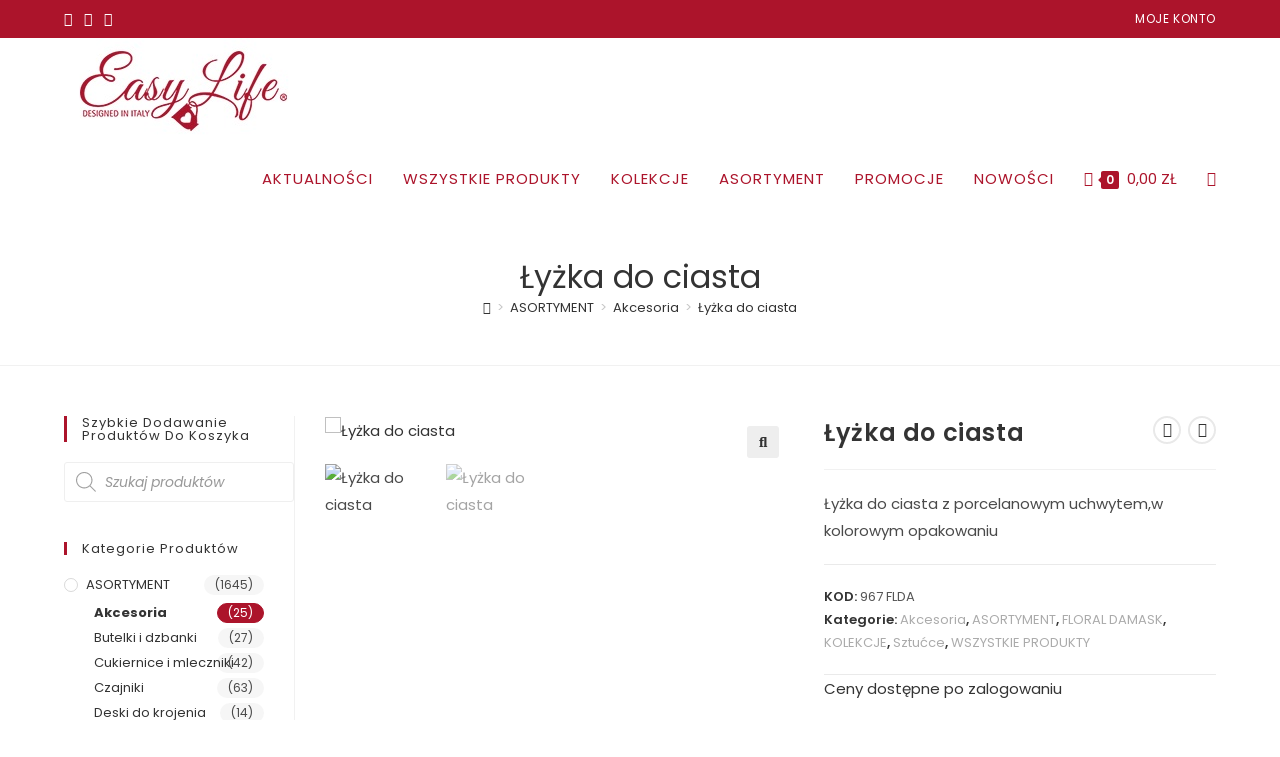

--- FILE ---
content_type: text/html; charset=UTF-8
request_url: https://hurt.easylifedesign.pl/shop/asortyment/akcesoria/lyzka-do-ciasta-5/
body_size: 42677
content:
<!DOCTYPE html>
<html class="html" lang="pl-PL">
<head>
	<meta charset="UTF-8">
	<link rel="profile" href="https://gmpg.org/xfn/11">

	<title>Łyżka do ciasta &#8211; Hurtowa platforma  EasyLifeDesign</title>
<meta name='robots' content='max-image-preview:large' />
	<style>img:is([sizes="auto" i], [sizes^="auto," i]) { contain-intrinsic-size: 3000px 1500px }</style>
	<meta name="viewport" content="width=device-width, initial-scale=1"><link rel='dns-prefetch' href='//fonts.googleapis.com' />
<link rel="alternate" type="application/rss+xml" title="Hurtowa platforma  EasyLifeDesign &raquo; Kanał z wpisami" href="https://hurt.easylifedesign.pl/feed/" />
<link rel="alternate" type="application/rss+xml" title="Hurtowa platforma  EasyLifeDesign &raquo; Kanał z komentarzami" href="https://hurt.easylifedesign.pl/comments/feed/" />
<script>
window._wpemojiSettings = {"baseUrl":"https:\/\/s.w.org\/images\/core\/emoji\/16.0.1\/72x72\/","ext":".png","svgUrl":"https:\/\/s.w.org\/images\/core\/emoji\/16.0.1\/svg\/","svgExt":".svg","source":{"concatemoji":"https:\/\/hurt.easylifedesign.pl\/wp-includes\/js\/wp-emoji-release.min.js?ver=6.8.3"}};
/*! This file is auto-generated */
!function(s,n){var o,i,e;function c(e){try{var t={supportTests:e,timestamp:(new Date).valueOf()};sessionStorage.setItem(o,JSON.stringify(t))}catch(e){}}function p(e,t,n){e.clearRect(0,0,e.canvas.width,e.canvas.height),e.fillText(t,0,0);var t=new Uint32Array(e.getImageData(0,0,e.canvas.width,e.canvas.height).data),a=(e.clearRect(0,0,e.canvas.width,e.canvas.height),e.fillText(n,0,0),new Uint32Array(e.getImageData(0,0,e.canvas.width,e.canvas.height).data));return t.every(function(e,t){return e===a[t]})}function u(e,t){e.clearRect(0,0,e.canvas.width,e.canvas.height),e.fillText(t,0,0);for(var n=e.getImageData(16,16,1,1),a=0;a<n.data.length;a++)if(0!==n.data[a])return!1;return!0}function f(e,t,n,a){switch(t){case"flag":return n(e,"\ud83c\udff3\ufe0f\u200d\u26a7\ufe0f","\ud83c\udff3\ufe0f\u200b\u26a7\ufe0f")?!1:!n(e,"\ud83c\udde8\ud83c\uddf6","\ud83c\udde8\u200b\ud83c\uddf6")&&!n(e,"\ud83c\udff4\udb40\udc67\udb40\udc62\udb40\udc65\udb40\udc6e\udb40\udc67\udb40\udc7f","\ud83c\udff4\u200b\udb40\udc67\u200b\udb40\udc62\u200b\udb40\udc65\u200b\udb40\udc6e\u200b\udb40\udc67\u200b\udb40\udc7f");case"emoji":return!a(e,"\ud83e\udedf")}return!1}function g(e,t,n,a){var r="undefined"!=typeof WorkerGlobalScope&&self instanceof WorkerGlobalScope?new OffscreenCanvas(300,150):s.createElement("canvas"),o=r.getContext("2d",{willReadFrequently:!0}),i=(o.textBaseline="top",o.font="600 32px Arial",{});return e.forEach(function(e){i[e]=t(o,e,n,a)}),i}function t(e){var t=s.createElement("script");t.src=e,t.defer=!0,s.head.appendChild(t)}"undefined"!=typeof Promise&&(o="wpEmojiSettingsSupports",i=["flag","emoji"],n.supports={everything:!0,everythingExceptFlag:!0},e=new Promise(function(e){s.addEventListener("DOMContentLoaded",e,{once:!0})}),new Promise(function(t){var n=function(){try{var e=JSON.parse(sessionStorage.getItem(o));if("object"==typeof e&&"number"==typeof e.timestamp&&(new Date).valueOf()<e.timestamp+604800&&"object"==typeof e.supportTests)return e.supportTests}catch(e){}return null}();if(!n){if("undefined"!=typeof Worker&&"undefined"!=typeof OffscreenCanvas&&"undefined"!=typeof URL&&URL.createObjectURL&&"undefined"!=typeof Blob)try{var e="postMessage("+g.toString()+"("+[JSON.stringify(i),f.toString(),p.toString(),u.toString()].join(",")+"));",a=new Blob([e],{type:"text/javascript"}),r=new Worker(URL.createObjectURL(a),{name:"wpTestEmojiSupports"});return void(r.onmessage=function(e){c(n=e.data),r.terminate(),t(n)})}catch(e){}c(n=g(i,f,p,u))}t(n)}).then(function(e){for(var t in e)n.supports[t]=e[t],n.supports.everything=n.supports.everything&&n.supports[t],"flag"!==t&&(n.supports.everythingExceptFlag=n.supports.everythingExceptFlag&&n.supports[t]);n.supports.everythingExceptFlag=n.supports.everythingExceptFlag&&!n.supports.flag,n.DOMReady=!1,n.readyCallback=function(){n.DOMReady=!0}}).then(function(){return e}).then(function(){var e;n.supports.everything||(n.readyCallback(),(e=n.source||{}).concatemoji?t(e.concatemoji):e.wpemoji&&e.twemoji&&(t(e.twemoji),t(e.wpemoji)))}))}((window,document),window._wpemojiSettings);
</script>

<style id='wp-emoji-styles-inline-css'>

	img.wp-smiley, img.emoji {
		display: inline !important;
		border: none !important;
		box-shadow: none !important;
		height: 1em !important;
		width: 1em !important;
		margin: 0 0.07em !important;
		vertical-align: -0.1em !important;
		background: none !important;
		padding: 0 !important;
	}
</style>
<link rel='stylesheet' id='wp-block-library-css' href='https://hurt.easylifedesign.pl/wp-includes/css/dist/block-library/style.min.css?ver=6.8.3' media='all' />
<style id='wp-block-library-theme-inline-css'>
.wp-block-audio :where(figcaption){color:#555;font-size:13px;text-align:center}.is-dark-theme .wp-block-audio :where(figcaption){color:#ffffffa6}.wp-block-audio{margin:0 0 1em}.wp-block-code{border:1px solid #ccc;border-radius:4px;font-family:Menlo,Consolas,monaco,monospace;padding:.8em 1em}.wp-block-embed :where(figcaption){color:#555;font-size:13px;text-align:center}.is-dark-theme .wp-block-embed :where(figcaption){color:#ffffffa6}.wp-block-embed{margin:0 0 1em}.blocks-gallery-caption{color:#555;font-size:13px;text-align:center}.is-dark-theme .blocks-gallery-caption{color:#ffffffa6}:root :where(.wp-block-image figcaption){color:#555;font-size:13px;text-align:center}.is-dark-theme :root :where(.wp-block-image figcaption){color:#ffffffa6}.wp-block-image{margin:0 0 1em}.wp-block-pullquote{border-bottom:4px solid;border-top:4px solid;color:currentColor;margin-bottom:1.75em}.wp-block-pullquote cite,.wp-block-pullquote footer,.wp-block-pullquote__citation{color:currentColor;font-size:.8125em;font-style:normal;text-transform:uppercase}.wp-block-quote{border-left:.25em solid;margin:0 0 1.75em;padding-left:1em}.wp-block-quote cite,.wp-block-quote footer{color:currentColor;font-size:.8125em;font-style:normal;position:relative}.wp-block-quote:where(.has-text-align-right){border-left:none;border-right:.25em solid;padding-left:0;padding-right:1em}.wp-block-quote:where(.has-text-align-center){border:none;padding-left:0}.wp-block-quote.is-large,.wp-block-quote.is-style-large,.wp-block-quote:where(.is-style-plain){border:none}.wp-block-search .wp-block-search__label{font-weight:700}.wp-block-search__button{border:1px solid #ccc;padding:.375em .625em}:where(.wp-block-group.has-background){padding:1.25em 2.375em}.wp-block-separator.has-css-opacity{opacity:.4}.wp-block-separator{border:none;border-bottom:2px solid;margin-left:auto;margin-right:auto}.wp-block-separator.has-alpha-channel-opacity{opacity:1}.wp-block-separator:not(.is-style-wide):not(.is-style-dots){width:100px}.wp-block-separator.has-background:not(.is-style-dots){border-bottom:none;height:1px}.wp-block-separator.has-background:not(.is-style-wide):not(.is-style-dots){height:2px}.wp-block-table{margin:0 0 1em}.wp-block-table td,.wp-block-table th{word-break:normal}.wp-block-table :where(figcaption){color:#555;font-size:13px;text-align:center}.is-dark-theme .wp-block-table :where(figcaption){color:#ffffffa6}.wp-block-video :where(figcaption){color:#555;font-size:13px;text-align:center}.is-dark-theme .wp-block-video :where(figcaption){color:#ffffffa6}.wp-block-video{margin:0 0 1em}:root :where(.wp-block-template-part.has-background){margin-bottom:0;margin-top:0;padding:1.25em 2.375em}
</style>
<style id='classic-theme-styles-inline-css'>
/*! This file is auto-generated */
.wp-block-button__link{color:#fff;background-color:#32373c;border-radius:9999px;box-shadow:none;text-decoration:none;padding:calc(.667em + 2px) calc(1.333em + 2px);font-size:1.125em}.wp-block-file__button{background:#32373c;color:#fff;text-decoration:none}
</style>
<style id='global-styles-inline-css'>
:root{--wp--preset--aspect-ratio--square: 1;--wp--preset--aspect-ratio--4-3: 4/3;--wp--preset--aspect-ratio--3-4: 3/4;--wp--preset--aspect-ratio--3-2: 3/2;--wp--preset--aspect-ratio--2-3: 2/3;--wp--preset--aspect-ratio--16-9: 16/9;--wp--preset--aspect-ratio--9-16: 9/16;--wp--preset--color--black: #000000;--wp--preset--color--cyan-bluish-gray: #abb8c3;--wp--preset--color--white: #ffffff;--wp--preset--color--pale-pink: #f78da7;--wp--preset--color--vivid-red: #cf2e2e;--wp--preset--color--luminous-vivid-orange: #ff6900;--wp--preset--color--luminous-vivid-amber: #fcb900;--wp--preset--color--light-green-cyan: #7bdcb5;--wp--preset--color--vivid-green-cyan: #00d084;--wp--preset--color--pale-cyan-blue: #8ed1fc;--wp--preset--color--vivid-cyan-blue: #0693e3;--wp--preset--color--vivid-purple: #9b51e0;--wp--preset--gradient--vivid-cyan-blue-to-vivid-purple: linear-gradient(135deg,rgba(6,147,227,1) 0%,rgb(155,81,224) 100%);--wp--preset--gradient--light-green-cyan-to-vivid-green-cyan: linear-gradient(135deg,rgb(122,220,180) 0%,rgb(0,208,130) 100%);--wp--preset--gradient--luminous-vivid-amber-to-luminous-vivid-orange: linear-gradient(135deg,rgba(252,185,0,1) 0%,rgba(255,105,0,1) 100%);--wp--preset--gradient--luminous-vivid-orange-to-vivid-red: linear-gradient(135deg,rgba(255,105,0,1) 0%,rgb(207,46,46) 100%);--wp--preset--gradient--very-light-gray-to-cyan-bluish-gray: linear-gradient(135deg,rgb(238,238,238) 0%,rgb(169,184,195) 100%);--wp--preset--gradient--cool-to-warm-spectrum: linear-gradient(135deg,rgb(74,234,220) 0%,rgb(151,120,209) 20%,rgb(207,42,186) 40%,rgb(238,44,130) 60%,rgb(251,105,98) 80%,rgb(254,248,76) 100%);--wp--preset--gradient--blush-light-purple: linear-gradient(135deg,rgb(255,206,236) 0%,rgb(152,150,240) 100%);--wp--preset--gradient--blush-bordeaux: linear-gradient(135deg,rgb(254,205,165) 0%,rgb(254,45,45) 50%,rgb(107,0,62) 100%);--wp--preset--gradient--luminous-dusk: linear-gradient(135deg,rgb(255,203,112) 0%,rgb(199,81,192) 50%,rgb(65,88,208) 100%);--wp--preset--gradient--pale-ocean: linear-gradient(135deg,rgb(255,245,203) 0%,rgb(182,227,212) 50%,rgb(51,167,181) 100%);--wp--preset--gradient--electric-grass: linear-gradient(135deg,rgb(202,248,128) 0%,rgb(113,206,126) 100%);--wp--preset--gradient--midnight: linear-gradient(135deg,rgb(2,3,129) 0%,rgb(40,116,252) 100%);--wp--preset--font-size--small: 13px;--wp--preset--font-size--medium: 20px;--wp--preset--font-size--large: 36px;--wp--preset--font-size--x-large: 42px;--wp--preset--font-family--inter: "Inter", sans-serif;--wp--preset--font-family--cardo: Cardo;--wp--preset--spacing--20: 0.44rem;--wp--preset--spacing--30: 0.67rem;--wp--preset--spacing--40: 1rem;--wp--preset--spacing--50: 1.5rem;--wp--preset--spacing--60: 2.25rem;--wp--preset--spacing--70: 3.38rem;--wp--preset--spacing--80: 5.06rem;--wp--preset--shadow--natural: 6px 6px 9px rgba(0, 0, 0, 0.2);--wp--preset--shadow--deep: 12px 12px 50px rgba(0, 0, 0, 0.4);--wp--preset--shadow--sharp: 6px 6px 0px rgba(0, 0, 0, 0.2);--wp--preset--shadow--outlined: 6px 6px 0px -3px rgba(255, 255, 255, 1), 6px 6px rgba(0, 0, 0, 1);--wp--preset--shadow--crisp: 6px 6px 0px rgba(0, 0, 0, 1);}:where(.is-layout-flex){gap: 0.5em;}:where(.is-layout-grid){gap: 0.5em;}body .is-layout-flex{display: flex;}.is-layout-flex{flex-wrap: wrap;align-items: center;}.is-layout-flex > :is(*, div){margin: 0;}body .is-layout-grid{display: grid;}.is-layout-grid > :is(*, div){margin: 0;}:where(.wp-block-columns.is-layout-flex){gap: 2em;}:where(.wp-block-columns.is-layout-grid){gap: 2em;}:where(.wp-block-post-template.is-layout-flex){gap: 1.25em;}:where(.wp-block-post-template.is-layout-grid){gap: 1.25em;}.has-black-color{color: var(--wp--preset--color--black) !important;}.has-cyan-bluish-gray-color{color: var(--wp--preset--color--cyan-bluish-gray) !important;}.has-white-color{color: var(--wp--preset--color--white) !important;}.has-pale-pink-color{color: var(--wp--preset--color--pale-pink) !important;}.has-vivid-red-color{color: var(--wp--preset--color--vivid-red) !important;}.has-luminous-vivid-orange-color{color: var(--wp--preset--color--luminous-vivid-orange) !important;}.has-luminous-vivid-amber-color{color: var(--wp--preset--color--luminous-vivid-amber) !important;}.has-light-green-cyan-color{color: var(--wp--preset--color--light-green-cyan) !important;}.has-vivid-green-cyan-color{color: var(--wp--preset--color--vivid-green-cyan) !important;}.has-pale-cyan-blue-color{color: var(--wp--preset--color--pale-cyan-blue) !important;}.has-vivid-cyan-blue-color{color: var(--wp--preset--color--vivid-cyan-blue) !important;}.has-vivid-purple-color{color: var(--wp--preset--color--vivid-purple) !important;}.has-black-background-color{background-color: var(--wp--preset--color--black) !important;}.has-cyan-bluish-gray-background-color{background-color: var(--wp--preset--color--cyan-bluish-gray) !important;}.has-white-background-color{background-color: var(--wp--preset--color--white) !important;}.has-pale-pink-background-color{background-color: var(--wp--preset--color--pale-pink) !important;}.has-vivid-red-background-color{background-color: var(--wp--preset--color--vivid-red) !important;}.has-luminous-vivid-orange-background-color{background-color: var(--wp--preset--color--luminous-vivid-orange) !important;}.has-luminous-vivid-amber-background-color{background-color: var(--wp--preset--color--luminous-vivid-amber) !important;}.has-light-green-cyan-background-color{background-color: var(--wp--preset--color--light-green-cyan) !important;}.has-vivid-green-cyan-background-color{background-color: var(--wp--preset--color--vivid-green-cyan) !important;}.has-pale-cyan-blue-background-color{background-color: var(--wp--preset--color--pale-cyan-blue) !important;}.has-vivid-cyan-blue-background-color{background-color: var(--wp--preset--color--vivid-cyan-blue) !important;}.has-vivid-purple-background-color{background-color: var(--wp--preset--color--vivid-purple) !important;}.has-black-border-color{border-color: var(--wp--preset--color--black) !important;}.has-cyan-bluish-gray-border-color{border-color: var(--wp--preset--color--cyan-bluish-gray) !important;}.has-white-border-color{border-color: var(--wp--preset--color--white) !important;}.has-pale-pink-border-color{border-color: var(--wp--preset--color--pale-pink) !important;}.has-vivid-red-border-color{border-color: var(--wp--preset--color--vivid-red) !important;}.has-luminous-vivid-orange-border-color{border-color: var(--wp--preset--color--luminous-vivid-orange) !important;}.has-luminous-vivid-amber-border-color{border-color: var(--wp--preset--color--luminous-vivid-amber) !important;}.has-light-green-cyan-border-color{border-color: var(--wp--preset--color--light-green-cyan) !important;}.has-vivid-green-cyan-border-color{border-color: var(--wp--preset--color--vivid-green-cyan) !important;}.has-pale-cyan-blue-border-color{border-color: var(--wp--preset--color--pale-cyan-blue) !important;}.has-vivid-cyan-blue-border-color{border-color: var(--wp--preset--color--vivid-cyan-blue) !important;}.has-vivid-purple-border-color{border-color: var(--wp--preset--color--vivid-purple) !important;}.has-vivid-cyan-blue-to-vivid-purple-gradient-background{background: var(--wp--preset--gradient--vivid-cyan-blue-to-vivid-purple) !important;}.has-light-green-cyan-to-vivid-green-cyan-gradient-background{background: var(--wp--preset--gradient--light-green-cyan-to-vivid-green-cyan) !important;}.has-luminous-vivid-amber-to-luminous-vivid-orange-gradient-background{background: var(--wp--preset--gradient--luminous-vivid-amber-to-luminous-vivid-orange) !important;}.has-luminous-vivid-orange-to-vivid-red-gradient-background{background: var(--wp--preset--gradient--luminous-vivid-orange-to-vivid-red) !important;}.has-very-light-gray-to-cyan-bluish-gray-gradient-background{background: var(--wp--preset--gradient--very-light-gray-to-cyan-bluish-gray) !important;}.has-cool-to-warm-spectrum-gradient-background{background: var(--wp--preset--gradient--cool-to-warm-spectrum) !important;}.has-blush-light-purple-gradient-background{background: var(--wp--preset--gradient--blush-light-purple) !important;}.has-blush-bordeaux-gradient-background{background: var(--wp--preset--gradient--blush-bordeaux) !important;}.has-luminous-dusk-gradient-background{background: var(--wp--preset--gradient--luminous-dusk) !important;}.has-pale-ocean-gradient-background{background: var(--wp--preset--gradient--pale-ocean) !important;}.has-electric-grass-gradient-background{background: var(--wp--preset--gradient--electric-grass) !important;}.has-midnight-gradient-background{background: var(--wp--preset--gradient--midnight) !important;}.has-small-font-size{font-size: var(--wp--preset--font-size--small) !important;}.has-medium-font-size{font-size: var(--wp--preset--font-size--medium) !important;}.has-large-font-size{font-size: var(--wp--preset--font-size--large) !important;}.has-x-large-font-size{font-size: var(--wp--preset--font-size--x-large) !important;}
:where(.wp-block-post-template.is-layout-flex){gap: 1.25em;}:where(.wp-block-post-template.is-layout-grid){gap: 1.25em;}
:where(.wp-block-columns.is-layout-flex){gap: 2em;}:where(.wp-block-columns.is-layout-grid){gap: 2em;}
:root :where(.wp-block-pullquote){font-size: 1.5em;line-height: 1.6;}
</style>
<link rel='stylesheet' id='photoswipe-css' href='https://hurt.easylifedesign.pl/wp-content/plugins/woocommerce/assets/css/photoswipe/photoswipe.min.css?ver=9.4.4' media='all' />
<link rel='stylesheet' id='photoswipe-default-skin-css' href='https://hurt.easylifedesign.pl/wp-content/plugins/woocommerce/assets/css/photoswipe/default-skin/default-skin.min.css?ver=9.4.4' media='all' />
<style id='woocommerce-inline-inline-css'>
.woocommerce form .form-row .required { visibility: visible; }
</style>
<link rel='stylesheet' id='aws-style-css' href='https://hurt.easylifedesign.pl/wp-content/plugins/advanced-woo-search/assets/css/common.min.css?ver=3.50' media='all' />
<link rel='stylesheet' id='dgwt-wcas-style-css' href='https://hurt.easylifedesign.pl/wp-content/plugins/ajax-search-for-woocommerce/assets/css/style.min.css?ver=1.32.1' media='all' />
<link rel='stylesheet' id='oceanwp-woo-mini-cart-css' href='https://hurt.easylifedesign.pl/wp-content/themes/oceanwp/assets/css/woo/woo-mini-cart.min.css?ver=6.8.3' media='all' />
<link rel='stylesheet' id='font-awesome-css' href='https://hurt.easylifedesign.pl/wp-content/themes/oceanwp/assets/fonts/fontawesome/css/all.min.css?ver=6.7.2' media='all' />
<link rel='stylesheet' id='simple-line-icons-css' href='https://hurt.easylifedesign.pl/wp-content/themes/oceanwp/assets/css/third/simple-line-icons.min.css?ver=2.4.0' media='all' />
<link rel='stylesheet' id='oceanwp-style-css' href='https://hurt.easylifedesign.pl/wp-content/themes/oceanwp/assets/css/style.min.css?ver=4.1.3' media='all' />
<style id='oceanwp-style-inline-css'>
div.wpforms-container-full .wpforms-form input[type=submit]:hover,
			div.wpforms-container-full .wpforms-form input[type=submit]:focus,
			div.wpforms-container-full .wpforms-form input[type=submit]:active,
			div.wpforms-container-full .wpforms-form button[type=submit]:hover,
			div.wpforms-container-full .wpforms-form button[type=submit]:focus,
			div.wpforms-container-full .wpforms-form button[type=submit]:active,
			div.wpforms-container-full .wpforms-form .wpforms-page-button:hover,
			div.wpforms-container-full .wpforms-form .wpforms-page-button:active,
			div.wpforms-container-full .wpforms-form .wpforms-page-button:focus {
				border: none;
			}
</style>
<link rel='stylesheet' id='oceanwp-google-font-poppins-css' href='//fonts.googleapis.com/css?family=Poppins%3A100%2C200%2C300%2C400%2C500%2C600%2C700%2C800%2C900%2C100i%2C200i%2C300i%2C400i%2C500i%2C600i%2C700i%2C800i%2C900i&#038;subset=latin&#038;display=swap&#038;ver=6.8.3' media='all' />
<link rel='stylesheet' id='oceanwp-google-font-montserrat-css' href='//fonts.googleapis.com/css?family=Montserrat%3A100%2C200%2C300%2C400%2C500%2C600%2C700%2C800%2C900%2C100i%2C200i%2C300i%2C400i%2C500i%2C600i%2C700i%2C800i%2C900i&#038;subset=latin&#038;display=swap&#038;ver=6.8.3' media='all' />
<link rel='stylesheet' id='sticky-header-oceanwp-style-css' href='https://hurt.easylifedesign.pl/wp-content/plugins/sticky-header-oceanwp//style.css?ver=6.8.3' media='all' />
<link rel='stylesheet' id='oceanwp-woocommerce-css' href='https://hurt.easylifedesign.pl/wp-content/themes/oceanwp/assets/css/woo/woocommerce.min.css?ver=6.8.3' media='all' />
<link rel='stylesheet' id='oceanwp-woo-star-font-css' href='https://hurt.easylifedesign.pl/wp-content/themes/oceanwp/assets/css/woo/woo-star-font.min.css?ver=6.8.3' media='all' />
<link rel='stylesheet' id='oceanwp-woo-quick-view-css' href='https://hurt.easylifedesign.pl/wp-content/themes/oceanwp/assets/css/woo/woo-quick-view.min.css?ver=6.8.3' media='all' />
<link rel='stylesheet' id='oceanwp-woo-floating-bar-css' href='https://hurt.easylifedesign.pl/wp-content/themes/oceanwp/assets/css/woo/woo-floating-bar.min.css?ver=6.8.3' media='all' />
<link rel='stylesheet' id='oe-widgets-style-css' href='https://hurt.easylifedesign.pl/wp-content/plugins/ocean-extra/assets/css/widgets.css?ver=6.8.3' media='all' />
<script type="text/template" id="tmpl-variation-template">
	<div class="woocommerce-variation-description">{{{ data.variation.variation_description }}}</div>
	<div class="woocommerce-variation-price">{{{ data.variation.price_html }}}</div>
	<div class="woocommerce-variation-availability">{{{ data.variation.availability_html }}}</div>
</script>
<script type="text/template" id="tmpl-unavailable-variation-template">
	<p role="alert">Przepraszamy, ten produkt jest niedostępny. Prosimy wybrać inną kombinację.</p>
</script>
<script src="https://hurt.easylifedesign.pl/wp-includes/js/jquery/jquery.min.js?ver=3.7.1" id="jquery-core-js"></script>
<script src="https://hurt.easylifedesign.pl/wp-includes/js/jquery/jquery-migrate.min.js?ver=3.4.1" id="jquery-migrate-js"></script>
<script src="https://hurt.easylifedesign.pl/wp-content/plugins/woocommerce/assets/js/jquery-blockui/jquery.blockUI.min.js?ver=2.7.0-wc.9.4.4" id="jquery-blockui-js" defer data-wp-strategy="defer"></script>
<script id="wc-add-to-cart-js-extra">
var wc_add_to_cart_params = {"ajax_url":"\/wp-admin\/admin-ajax.php","wc_ajax_url":"\/?wc-ajax=%%endpoint%%","i18n_view_cart":"Zobacz koszyk","cart_url":"https:\/\/hurt.easylifedesign.pl\/cart\/","is_cart":"","cart_redirect_after_add":"no"};
</script>
<script src="https://hurt.easylifedesign.pl/wp-content/plugins/woocommerce/assets/js/frontend/add-to-cart.min.js?ver=9.4.4" id="wc-add-to-cart-js" defer data-wp-strategy="defer"></script>
<script src="https://hurt.easylifedesign.pl/wp-content/plugins/woocommerce/assets/js/zoom/jquery.zoom.min.js?ver=1.7.21-wc.9.4.4" id="zoom-js" defer data-wp-strategy="defer"></script>
<script src="https://hurt.easylifedesign.pl/wp-content/plugins/woocommerce/assets/js/flexslider/jquery.flexslider.min.js?ver=2.7.2-wc.9.4.4" id="flexslider-js" defer data-wp-strategy="defer"></script>
<script src="https://hurt.easylifedesign.pl/wp-content/plugins/woocommerce/assets/js/photoswipe/photoswipe.min.js?ver=4.1.1-wc.9.4.4" id="photoswipe-js" defer data-wp-strategy="defer"></script>
<script src="https://hurt.easylifedesign.pl/wp-content/plugins/woocommerce/assets/js/photoswipe/photoswipe-ui-default.min.js?ver=4.1.1-wc.9.4.4" id="photoswipe-ui-default-js" defer data-wp-strategy="defer"></script>
<script id="wc-single-product-js-extra">
var wc_single_product_params = {"i18n_required_rating_text":"Prosz\u0119 wybra\u0107 ocen\u0119","review_rating_required":"yes","flexslider":{"rtl":false,"animation":"slide","smoothHeight":true,"directionNav":false,"controlNav":"thumbnails","slideshow":false,"animationSpeed":500,"animationLoop":false,"allowOneSlide":false},"zoom_enabled":"1","zoom_options":[],"photoswipe_enabled":"1","photoswipe_options":{"shareEl":false,"closeOnScroll":false,"history":false,"hideAnimationDuration":0,"showAnimationDuration":0},"flexslider_enabled":"1"};
</script>
<script src="https://hurt.easylifedesign.pl/wp-content/plugins/woocommerce/assets/js/frontend/single-product.min.js?ver=9.4.4" id="wc-single-product-js" defer data-wp-strategy="defer"></script>
<script src="https://hurt.easylifedesign.pl/wp-content/plugins/woocommerce/assets/js/js-cookie/js.cookie.min.js?ver=2.1.4-wc.9.4.4" id="js-cookie-js" defer data-wp-strategy="defer"></script>
<script id="woocommerce-js-extra">
var woocommerce_params = {"ajax_url":"\/wp-admin\/admin-ajax.php","wc_ajax_url":"\/?wc-ajax=%%endpoint%%"};
</script>
<script src="https://hurt.easylifedesign.pl/wp-content/plugins/woocommerce/assets/js/frontend/woocommerce.min.js?ver=9.4.4" id="woocommerce-js" defer data-wp-strategy="defer"></script>
<script id="kk-script-js-extra">
var fetchCartItems = {"ajax_url":"https:\/\/hurt.easylifedesign.pl\/wp-admin\/admin-ajax.php","action":"kk_wc_fetchcartitems","nonce":"2c43d94e94","currency":"PLN"};
</script>
<script src="https://hurt.easylifedesign.pl/wp-content/plugins/kliken-marketing-for-google/assets/kk-script.js?ver=6.8.3" id="kk-script-js"></script>
<script src="https://hurt.easylifedesign.pl/wp-content/plugins/sticky-header-oceanwp//main.js?ver=1.0.0" id="sticky-header-oceanwp-js"></script>
<script src="https://hurt.easylifedesign.pl/wp-includes/js/underscore.min.js?ver=1.13.7" id="underscore-js"></script>
<script id="wp-util-js-extra">
var _wpUtilSettings = {"ajax":{"url":"\/wp-admin\/admin-ajax.php"}};
</script>
<script src="https://hurt.easylifedesign.pl/wp-includes/js/wp-util.min.js?ver=6.8.3" id="wp-util-js"></script>
<script id="wc-add-to-cart-variation-js-extra">
var wc_add_to_cart_variation_params = {"wc_ajax_url":"\/?wc-ajax=%%endpoint%%","i18n_no_matching_variations_text":"Przepraszamy, \u017caden produkt nie spe\u0142nia twojego wyboru. Prosimy wybra\u0107 inn\u0105 kombinacj\u0119.","i18n_make_a_selection_text":"Wybierz opcje produktu przed dodaniem go do koszyka.","i18n_unavailable_text":"Przepraszamy, ten produkt jest niedost\u0119pny. Prosimy wybra\u0107 inn\u0105 kombinacj\u0119."};
</script>
<script src="https://hurt.easylifedesign.pl/wp-content/plugins/woocommerce/assets/js/frontend/add-to-cart-variation.min.js?ver=9.4.4" id="wc-add-to-cart-variation-js" defer data-wp-strategy="defer"></script>
<script id="wc-cart-fragments-js-extra">
var wc_cart_fragments_params = {"ajax_url":"\/wp-admin\/admin-ajax.php","wc_ajax_url":"\/?wc-ajax=%%endpoint%%","cart_hash_key":"wc_cart_hash_b13199ff9cba45da92d63539a8f013ea","fragment_name":"wc_fragments_b13199ff9cba45da92d63539a8f013ea","request_timeout":"5000"};
</script>
<script src="https://hurt.easylifedesign.pl/wp-content/plugins/woocommerce/assets/js/frontend/cart-fragments.min.js?ver=9.4.4" id="wc-cart-fragments-js" defer data-wp-strategy="defer"></script>
<link rel="https://api.w.org/" href="https://hurt.easylifedesign.pl/wp-json/" /><link rel="alternate" title="JSON" type="application/json" href="https://hurt.easylifedesign.pl/wp-json/wp/v2/product/9807" /><link rel="EditURI" type="application/rsd+xml" title="RSD" href="https://hurt.easylifedesign.pl/xmlrpc.php?rsd" />
<meta name="generator" content="WordPress 6.8.3" />
<meta name="generator" content="WooCommerce 9.4.4" />
<link rel="canonical" href="https://hurt.easylifedesign.pl/shop/asortyment/akcesoria/lyzka-do-ciasta-5/" />
<link rel='shortlink' href='https://hurt.easylifedesign.pl/?p=9807' />
<link rel="alternate" title="oEmbed (JSON)" type="application/json+oembed" href="https://hurt.easylifedesign.pl/wp-json/oembed/1.0/embed?url=https%3A%2F%2Fhurt.easylifedesign.pl%2Fshop%2Fasortyment%2Fakcesoria%2Flyzka-do-ciasta-5%2F" />
<link rel="alternate" title="oEmbed (XML)" type="text/xml+oembed" href="https://hurt.easylifedesign.pl/wp-json/oembed/1.0/embed?url=https%3A%2F%2Fhurt.easylifedesign.pl%2Fshop%2Fasortyment%2Fakcesoria%2Flyzka-do-ciasta-5%2F&#038;format=xml" />
		<style>
			.dgwt-wcas-ico-magnifier,.dgwt-wcas-ico-magnifier-handler{max-width:20px}.dgwt-wcas-search-wrapp{max-width:600px}.dgwt-wcas-search-wrapp .dgwt-wcas-sf-wrapp input[type=search].dgwt-wcas-search-input,.dgwt-wcas-search-wrapp .dgwt-wcas-sf-wrapp input[type=search].dgwt-wcas-search-input:hover,.dgwt-wcas-search-wrapp .dgwt-wcas-sf-wrapp input[type=search].dgwt-wcas-search-input:focus{background-color:#fff;border-color:#efefef}		</style>
			<noscript><style>.woocommerce-product-gallery{ opacity: 1 !important; }</style></noscript>
	<meta name="generator" content="Elementor 3.34.0; features: additional_custom_breakpoints; settings: css_print_method-external, google_font-enabled, font_display-auto">

            <style>
                .oceanwp-theme #searchform-header-replace .aws-container {
                    padding-right: 45px;
                    padding-top: 0;
                }
                .oceanwp-theme #searchform-header-replace .aws-container .aws-search-form .aws-form-btn {
                    background: transparent;
                    border: none;
                }
                .oceanwp-theme #searchform-overlay .aws-container,
                .oceanwp-theme #icon-searchform-overlay .aws-container {
                    position: absolute;
                    top: 50%;
                    left: 0;
                    margin-top: -33px;
                    width: 100%;
                    text-align: center;
                }
                .oceanwp-theme #searchform-overlay .aws-container form,
                .oceanwp-theme #icon-searchform-overlay .aws-container form {
                    position: static;
                }
                .oceanwp-theme #searchform-overlay a.search-overlay-close,
                .oceanwp-theme #icon-searchform-overlay a.search-overlay-close {
                    top: -100px;
                }
                .oceanwp-theme #searchform-overlay .aws-container .aws-search-form,
                .oceanwp-theme #icon-searchform-overlay .aws-container .aws-search-form,
                .oceanwp-theme #searchform-overlay .aws-container .aws-search-form .aws-form-btn,
                .oceanwp-theme #icon-searchform-overlay .aws-container .aws-search-form .aws-form-btn {
                    background: transparent;
                }
                .oceanwp-theme #searchform-overlay .aws-container .aws-search-form .aws-form-btn,
                .oceanwp-theme #icon-searchform-overlay .aws-container .aws-search-form .aws-form-btn {
                    border: none;
                }
                #sidr .aws-container {
                    margin: 30px 20px 0;
                }
                #medium-searchform .aws-container .aws-search-form,
                #vertical-searchform .aws-container .aws-search-form {
                    background: #f5f5f5;
                }
                #medium-searchform .aws-container .aws-search-form .aws-search-field {
                    max-width: 100%;
                }
                #medium-searchform .aws-container .aws-search-form .aws-form-btn,
                #vertical-searchform .aws-container .aws-search-form .aws-form-btn{
                    background: #f5f5f5;
                    border: none;
                }
            </style>

            <script>

                window.addEventListener('load', function() {

                    window.setTimeout(function(){
                        var formOverlay = document.querySelectorAll("#searchform-overlay form, #icon-searchform-overlay form");
                        if ( formOverlay ) {
                            for (var i = 0; i < formOverlay.length; i++) {
                                formOverlay[i].innerHTML += '<a href="#" class="search-overlay-close"><span></span></a>';
                            }
                        }
                    }, 300);

                    jQuery(document).on( 'click', 'a.search-overlay-close', function (e) {

                        jQuery( '#searchform-overlay, #icon-searchform-overlay' ).removeClass( 'active' );
                        jQuery( '#searchform-overlay, #icon-searchform-overlay' ).fadeOut( 200 );

                        setTimeout( function() {
                            jQuery( 'html' ).css( 'overflow', 'visible' );
                        }, 400);

                        jQuery( '.aws-search-result' ).hide();

                    } );

                }, false);

            </script>

        
            <script>

                window.addEventListener('load', function() {
                    var forms = document.querySelectorAll("#searchform-header-replace form,#searchform-overlay form,#sidr .sidr-class-mobile-searchform,#mobile-menu-search form,#site-header form");

                    var awsFormHtml = "<div class=\"aws-container aws-js-seamless\" data-url=\"\/?wc-ajax=aws_action\" data-siteurl=\"https:\/\/hurt.easylifedesign.pl\" data-lang=\"\" data-show-loader=\"true\" data-show-more=\"true\" data-show-page=\"true\" data-ajax-search=\"true\" data-show-clear=\"true\" data-mobile-screen=\"false\" data-use-analytics=\"false\" data-min-chars=\"3\" data-buttons-order=\"1\" data-timeout=\"300\" data-is-mobile=\"false\" data-page-id=\"9807\" data-tax=\"\" ><form class=\"aws-search-form\" action=\"https:\/\/hurt.easylifedesign.pl\/\" method=\"get\" role=\"search\" ><div class=\"aws-wrapper\"><label class=\"aws-search-label\" for=\"6970b89c7ee42\">Wyszukaj<\/label><input type=\"search\" name=\"s\" id=\"6970b89c7ee42\" value=\"\" class=\"aws-search-field\" placeholder=\"Wyszukaj\" autocomplete=\"off\" \/><input type=\"hidden\" name=\"post_type\" value=\"product\"><input type=\"hidden\" name=\"type_aws\" value=\"true\"><div class=\"aws-search-clear\"><span>\u00d7<\/span><\/div><div class=\"aws-loader\"><\/div><\/div><\/form><\/div>";

                    if ( forms ) {

                        for ( var i = 0; i < forms.length; i++ ) {
                            if ( forms[i].parentNode.outerHTML.indexOf('aws-container') === -1 ) {
                                forms[i].outerHTML = awsFormHtml;
                            }
                        }

                        window.setTimeout(function(){
                            jQuery('.aws-js-seamless').each( function() {
                                try {
                                    jQuery(this).aws_search();
                                } catch (error) {
                                    window.setTimeout(function(){
                                        try {
                                            jQuery(this).aws_search();
                                        } catch (error) {}
                                    }, 2000);
                                }
                            });
                        }, 1000);

                    }
                }, false);
            </script>

        <script>var sticky_header_style = "";</script>			<style>
				.e-con.e-parent:nth-of-type(n+4):not(.e-lazyloaded):not(.e-no-lazyload),
				.e-con.e-parent:nth-of-type(n+4):not(.e-lazyloaded):not(.e-no-lazyload) * {
					background-image: none !important;
				}
				@media screen and (max-height: 1024px) {
					.e-con.e-parent:nth-of-type(n+3):not(.e-lazyloaded):not(.e-no-lazyload),
					.e-con.e-parent:nth-of-type(n+3):not(.e-lazyloaded):not(.e-no-lazyload) * {
						background-image: none !important;
					}
				}
				@media screen and (max-height: 640px) {
					.e-con.e-parent:nth-of-type(n+2):not(.e-lazyloaded):not(.e-no-lazyload),
					.e-con.e-parent:nth-of-type(n+2):not(.e-lazyloaded):not(.e-no-lazyload) * {
						background-image: none !important;
					}
				}
			</style>
			<style class='wp-fonts-local'>
@font-face{font-family:Inter;font-style:normal;font-weight:300 900;font-display:fallback;src:url('https://hurt.easylifedesign.pl/wp-content/plugins/woocommerce/assets/fonts/Inter-VariableFont_slnt,wght.woff2') format('woff2');font-stretch:normal;}
@font-face{font-family:Cardo;font-style:normal;font-weight:400;font-display:fallback;src:url('https://hurt.easylifedesign.pl/wp-content/plugins/woocommerce/assets/fonts/cardo_normal_400.woff2') format('woff2');}
</style>
<link rel="icon" href="https://hurt.easylifedesign.pl/wp-content/uploads/2020/05/cropped-Logo-sklep-ikonka-32x32.jpg" sizes="32x32" />
<link rel="icon" href="https://hurt.easylifedesign.pl/wp-content/uploads/2020/05/cropped-Logo-sklep-ikonka-192x192.jpg" sizes="192x192" />
<link rel="apple-touch-icon" href="https://hurt.easylifedesign.pl/wp-content/uploads/2020/05/cropped-Logo-sklep-ikonka-180x180.jpg" />
<meta name="msapplication-TileImage" content="https://hurt.easylifedesign.pl/wp-content/uploads/2020/05/cropped-Logo-sklep-ikonka-270x270.jpg" />
		<style id="wp-custom-css">
			/* Titles margin bottom on the banner of the home page */.elementor-element.banner-margin{margin-bottom:10px}/* Footer Callout */.lingerie-callout .col{border-left:1px solid #555}.lingerie-callout .col-1{border-left:0}.lingerie-callout .callout-content{line-height:1;text-align:center}.lingerie-callout .callout-content a{display:inline-block}.lingerie-callout .icon-box-icon,.lingerie-callout .icon-box-heading{display:inline-block;vertical-align:middle}.lingerie-callout .icon-box-icon{margin-right:12px}.lingerie-callout .icon-box-icon span{font-size:22px}.lingerie-callout .icon-box-heading{font-size:16px;font-weight:400;margin:0;letter-spacing:1px;text-transform:capitalize}@media screen and (max-width:767px){.lingerie-callout .col{border-left:0 !important}.lingerie-callout .icon-box-icon{display:none}.lingerie-callout .icon-box-heading{display:block}}/* Footer */#footer-widgets .footer-box{width:25%;border-left:1px solid #373737;padding-left:60px}#footer-widgets .footer-box.col-1{width:50%;border-left:0;padding-left:0 !important}#footer-widgets .footer-box .footer-widget.social-widget{margin-bottom:14px}#footer-widgets .footer-box .widget-title{border:0;padding-left:0}#footer-widgets .footer-box .social-widget .style-simple li a{font-size:14px;width:26px}#footer-widgets .oceanwp-newsletter-form-wrap input[type="email"]{background-color:#383838;color:#909090;border-color:#383838;font-size:13px;padding:6px 12px;height:40px;border-radius:20px}#footer-widgets .oceanwp-newsletter-form-wrap input[type="email"]:focus{border-color:#525252}#footer-widgets .oceanwp-newsletter-form-wrap button{background-color:#212121;height:36px;right:2px;padding:0 24px;border-radius:20px}#footer-widgets .oceanwp-newsletter-form-wrap button:hover{background-color:#ff4a96}/* Footer Bottom */#footer-bottom{padding:0}#footer-bottom-inner{border-top:1px solid #373737;padding:20px 0}#footer-bottom #copyright,#footer-bottom #footer-bottom-menu{float:none;width:100%;text-align:center;padding:0}#footer-bottom #footer-bottom-menu{margin-bottom:16px}#footer-bottom a,#footer-bottom #footer-bottom-menu a{font-size:13px;padding:0 10px}/* Responsive */@media screen and (max-width:1280px){#footer-widgets .footer-box{padding-left:20px}}@media screen and (max-width:959px){#footer-widgets .footer-box{padding-left:10px}}@media screen and (max-width:767px){#footer-widgets .footer-box{border-left:0;padding-left:0;padding-top:20px}}@media screen and (max-width:480px){#scroll-top{display:none !important}}@media screen and (max-width:320px){#site-logo #site-logo-inner a img{max-width:150px}}a:focus{outline:0 !important;outline:none !important}		</style>
		<!-- OceanWP CSS -->
<style type="text/css">
/* Colors */.woocommerce-MyAccount-navigation ul li a:before,.woocommerce-checkout .woocommerce-info a,.woocommerce-checkout #payment ul.payment_methods .wc_payment_method>input[type=radio]:first-child:checked+label:before,.woocommerce-checkout #payment .payment_method_paypal .about_paypal,.woocommerce ul.products li.product li.category a:hover,.woocommerce ul.products li.product .button:hover,.woocommerce ul.products li.product .product-inner .added_to_cart:hover,.product_meta .posted_in a:hover,.product_meta .tagged_as a:hover,.woocommerce div.product .woocommerce-tabs ul.tabs li a:hover,.woocommerce div.product .woocommerce-tabs ul.tabs li.active a,.woocommerce .oceanwp-grid-list a.active,.woocommerce .oceanwp-grid-list a:hover,.woocommerce .oceanwp-off-canvas-filter:hover,.widget_shopping_cart ul.cart_list li .owp-grid-wrap .owp-grid a.remove:hover,.widget_product_categories li a:hover ~ .count,.widget_layered_nav li a:hover ~ .count,.woocommerce ul.products li.product:not(.product-category) .woo-entry-buttons li a:hover,a:hover,a.light:hover,.theme-heading .text::before,.theme-heading .text::after,#top-bar-content >a:hover,#top-bar-social li.oceanwp-email a:hover,#site-navigation-wrap .dropdown-menu >li >a:hover,#site-header.medium-header #medium-searchform button:hover,.oceanwp-mobile-menu-icon a:hover,.blog-entry.post .blog-entry-header .entry-title a:hover,.blog-entry.post .blog-entry-readmore a:hover,.blog-entry.thumbnail-entry .blog-entry-category a,ul.meta li a:hover,.dropcap,.single nav.post-navigation .nav-links .title,body .related-post-title a:hover,body #wp-calendar caption,body .contact-info-widget.default i,body .contact-info-widget.big-icons i,body .custom-links-widget .oceanwp-custom-links li a:hover,body .custom-links-widget .oceanwp-custom-links li a:hover:before,body .posts-thumbnails-widget li a:hover,body .social-widget li.oceanwp-email a:hover,.comment-author .comment-meta .comment-reply-link,#respond #cancel-comment-reply-link:hover,#footer-widgets .footer-box a:hover,#footer-bottom a:hover,#footer-bottom #footer-bottom-menu a:hover,.sidr a:hover,.sidr-class-dropdown-toggle:hover,.sidr-class-menu-item-has-children.active >a,.sidr-class-menu-item-has-children.active >a >.sidr-class-dropdown-toggle,input[type=checkbox]:checked:before{color:#ac142b}.woocommerce .oceanwp-grid-list a.active .owp-icon use,.woocommerce .oceanwp-grid-list a:hover .owp-icon use,.single nav.post-navigation .nav-links .title .owp-icon use,.blog-entry.post .blog-entry-readmore a:hover .owp-icon use,body .contact-info-widget.default .owp-icon use,body .contact-info-widget.big-icons .owp-icon use{stroke:#ac142b}.woocommerce div.product div.images .open-image,.wcmenucart-details.count,.woocommerce-message a,.woocommerce-error a,.woocommerce-info a,.woocommerce .widget_price_filter .ui-slider .ui-slider-handle,.woocommerce .widget_price_filter .ui-slider .ui-slider-range,.owp-product-nav li a.owp-nav-link:hover,.woocommerce div.product.owp-tabs-layout-vertical .woocommerce-tabs ul.tabs li a:after,.woocommerce .widget_product_categories li.current-cat >a ~ .count,.woocommerce .widget_product_categories li.current-cat >a:before,.woocommerce .widget_layered_nav li.chosen a ~ .count,.woocommerce .widget_layered_nav li.chosen a:before,#owp-checkout-timeline .active .timeline-wrapper,.bag-style:hover .wcmenucart-cart-icon .wcmenucart-count,.show-cart .wcmenucart-cart-icon .wcmenucart-count,.woocommerce ul.products li.product:not(.product-category) .image-wrap .button,input[type="button"],input[type="reset"],input[type="submit"],button[type="submit"],.button,#site-navigation-wrap .dropdown-menu >li.btn >a >span,.thumbnail:hover i,.thumbnail:hover .link-post-svg-icon,.post-quote-content,.omw-modal .omw-close-modal,body .contact-info-widget.big-icons li:hover i,body .contact-info-widget.big-icons li:hover .owp-icon,body div.wpforms-container-full .wpforms-form input[type=submit],body div.wpforms-container-full .wpforms-form button[type=submit],body div.wpforms-container-full .wpforms-form .wpforms-page-button,.woocommerce-cart .wp-element-button,.woocommerce-checkout .wp-element-button,.wp-block-button__link{background-color:#ac142b}.current-shop-items-dropdown{border-top-color:#ac142b}.woocommerce div.product .woocommerce-tabs ul.tabs li.active a{border-bottom-color:#ac142b}.wcmenucart-details.count:before{border-color:#ac142b}.woocommerce ul.products li.product .button:hover{border-color:#ac142b}.woocommerce ul.products li.product .product-inner .added_to_cart:hover{border-color:#ac142b}.woocommerce div.product .woocommerce-tabs ul.tabs li.active a{border-color:#ac142b}.woocommerce .oceanwp-grid-list a.active{border-color:#ac142b}.woocommerce .oceanwp-grid-list a:hover{border-color:#ac142b}.woocommerce .oceanwp-off-canvas-filter:hover{border-color:#ac142b}.owp-product-nav li a.owp-nav-link:hover{border-color:#ac142b}.widget_shopping_cart_content .buttons .button:first-child:hover{border-color:#ac142b}.widget_shopping_cart ul.cart_list li .owp-grid-wrap .owp-grid a.remove:hover{border-color:#ac142b}.widget_product_categories li a:hover ~ .count{border-color:#ac142b}.woocommerce .widget_product_categories li.current-cat >a ~ .count{border-color:#ac142b}.woocommerce .widget_product_categories li.current-cat >a:before{border-color:#ac142b}.widget_layered_nav li a:hover ~ .count{border-color:#ac142b}.woocommerce .widget_layered_nav li.chosen a ~ .count{border-color:#ac142b}.woocommerce .widget_layered_nav li.chosen a:before{border-color:#ac142b}#owp-checkout-timeline.arrow .active .timeline-wrapper:before{border-top-color:#ac142b;border-bottom-color:#ac142b}#owp-checkout-timeline.arrow .active .timeline-wrapper:after{border-left-color:#ac142b;border-right-color:#ac142b}.bag-style:hover .wcmenucart-cart-icon .wcmenucart-count{border-color:#ac142b}.bag-style:hover .wcmenucart-cart-icon .wcmenucart-count:after{border-color:#ac142b}.show-cart .wcmenucart-cart-icon .wcmenucart-count{border-color:#ac142b}.show-cart .wcmenucart-cart-icon .wcmenucart-count:after{border-color:#ac142b}.woocommerce ul.products li.product:not(.product-category) .woo-product-gallery .active a{border-color:#ac142b}.woocommerce ul.products li.product:not(.product-category) .woo-product-gallery a:hover{border-color:#ac142b}.widget-title{border-color:#ac142b}blockquote{border-color:#ac142b}.wp-block-quote{border-color:#ac142b}#searchform-dropdown{border-color:#ac142b}.dropdown-menu .sub-menu{border-color:#ac142b}.blog-entry.large-entry .blog-entry-readmore a:hover{border-color:#ac142b}.oceanwp-newsletter-form-wrap input[type="email"]:focus{border-color:#ac142b}.social-widget li.oceanwp-email a:hover{border-color:#ac142b}#respond #cancel-comment-reply-link:hover{border-color:#ac142b}body .contact-info-widget.big-icons li:hover i{border-color:#ac142b}body .contact-info-widget.big-icons li:hover .owp-icon{border-color:#ac142b}#footer-widgets .oceanwp-newsletter-form-wrap input[type="email"]:focus{border-color:#ac142b}.woocommerce div.product div.images .open-image:hover,.woocommerce-error a:hover,.woocommerce-info a:hover,.woocommerce-message a:hover,.woocommerce-message a:focus,.woocommerce .button:focus,.woocommerce ul.products li.product:not(.product-category) .image-wrap .button:hover,input[type="button"]:hover,input[type="reset"]:hover,input[type="submit"]:hover,button[type="submit"]:hover,input[type="button"]:focus,input[type="reset"]:focus,input[type="submit"]:focus,button[type="submit"]:focus,.button:hover,.button:focus,#site-navigation-wrap .dropdown-menu >li.btn >a:hover >span,.post-quote-author,.omw-modal .omw-close-modal:hover,body div.wpforms-container-full .wpforms-form input[type=submit]:hover,body div.wpforms-container-full .wpforms-form button[type=submit]:hover,body div.wpforms-container-full .wpforms-form .wpforms-page-button:hover,.woocommerce-cart .wp-element-button:hover,.woocommerce-checkout .wp-element-button:hover,.wp-block-button__link:hover{background-color:#ff64a5}a:hover{color:#ac142b}a:hover .owp-icon use{stroke:#ac142b}body .theme-button,body input[type="submit"],body button[type="submit"],body button,body .button,body div.wpforms-container-full .wpforms-form input[type=submit],body div.wpforms-container-full .wpforms-form button[type=submit],body div.wpforms-container-full .wpforms-form .wpforms-page-button,.woocommerce-cart .wp-element-button,.woocommerce-checkout .wp-element-button,.wp-block-button__link{background-color:#ac142b}body .theme-button:hover,body input[type="submit"]:hover,body button[type="submit"]:hover,body button:hover,body .button:hover,body div.wpforms-container-full .wpforms-form input[type=submit]:hover,body div.wpforms-container-full .wpforms-form input[type=submit]:active,body div.wpforms-container-full .wpforms-form button[type=submit]:hover,body div.wpforms-container-full .wpforms-form button[type=submit]:active,body div.wpforms-container-full .wpforms-form .wpforms-page-button:hover,body div.wpforms-container-full .wpforms-form .wpforms-page-button:active,.woocommerce-cart .wp-element-button:hover,.woocommerce-checkout .wp-element-button:hover,.wp-block-button__link:hover{background-color:#ffffff}body .theme-button:hover,body input[type="submit"]:hover,body button[type="submit"]:hover,body button:hover,body .button:hover,body div.wpforms-container-full .wpforms-form input[type=submit]:hover,body div.wpforms-container-full .wpforms-form input[type=submit]:active,body div.wpforms-container-full .wpforms-form button[type=submit]:hover,body div.wpforms-container-full .wpforms-form button[type=submit]:active,body div.wpforms-container-full .wpforms-form .wpforms-page-button:hover,body div.wpforms-container-full .wpforms-form .wpforms-page-button:active,.woocommerce-cart .wp-element-button:hover,.woocommerce-checkout .wp-element-button:hover,.wp-block-button__link:hover{color:#ffffff}body .theme-button,body input[type="submit"],body button[type="submit"],body button,body .button,body div.wpforms-container-full .wpforms-form input[type=submit],body div.wpforms-container-full .wpforms-form button[type=submit],body div.wpforms-container-full .wpforms-form .wpforms-page-button,.woocommerce-cart .wp-element-button,.woocommerce-checkout .wp-element-button,.wp-block-button__link{border-color:#ffffff}body .theme-button:hover,body input[type="submit"]:hover,body button[type="submit"]:hover,body button:hover,body .button:hover,body div.wpforms-container-full .wpforms-form input[type=submit]:hover,body div.wpforms-container-full .wpforms-form input[type=submit]:active,body div.wpforms-container-full .wpforms-form button[type=submit]:hover,body div.wpforms-container-full .wpforms-form button[type=submit]:active,body div.wpforms-container-full .wpforms-form .wpforms-page-button:hover,body div.wpforms-container-full .wpforms-form .wpforms-page-button:active,.woocommerce-cart .wp-element-button:hover,.woocommerce-checkout .wp-element-button:hover,.wp-block-button__link:hover{border-color:#ac142b}form input[type="text"],form input[type="password"],form input[type="email"],form input[type="url"],form input[type="date"],form input[type="month"],form input[type="time"],form input[type="datetime"],form input[type="datetime-local"],form input[type="week"],form input[type="number"],form input[type="search"],form input[type="tel"],form input[type="color"],form select,form textarea{color:#000000}body div.wpforms-container-full .wpforms-form input[type=date],body div.wpforms-container-full .wpforms-form input[type=datetime],body div.wpforms-container-full .wpforms-form input[type=datetime-local],body div.wpforms-container-full .wpforms-form input[type=email],body div.wpforms-container-full .wpforms-form input[type=month],body div.wpforms-container-full .wpforms-form input[type=number],body div.wpforms-container-full .wpforms-form input[type=password],body div.wpforms-container-full .wpforms-form input[type=range],body div.wpforms-container-full .wpforms-form input[type=search],body div.wpforms-container-full .wpforms-form input[type=tel],body div.wpforms-container-full .wpforms-form input[type=text],body div.wpforms-container-full .wpforms-form input[type=time],body div.wpforms-container-full .wpforms-form input[type=url],body div.wpforms-container-full .wpforms-form input[type=week],body div.wpforms-container-full .wpforms-form select,body div.wpforms-container-full .wpforms-form textarea{color:#000000}.site-breadcrumbs a:hover,.background-image-page-header .site-breadcrumbs a:hover{color:#ac142b}.site-breadcrumbs a:hover .owp-icon use,.background-image-page-header .site-breadcrumbs a:hover .owp-icon use{stroke:#ac142b}/* OceanWP Style Settings CSS */.container{width:1600px}@media only screen and (min-width:960px){.content-area,.content-left-sidebar .content-area{width:80%}}@media only screen and (min-width:960px){.widget-area,.content-left-sidebar .widget-area{width:20%}}.theme-button,input[type="submit"],button[type="submit"],button,.button,body div.wpforms-container-full .wpforms-form input[type=submit],body div.wpforms-container-full .wpforms-form button[type=submit],body div.wpforms-container-full .wpforms-form .wpforms-page-button{border-style:solid}.theme-button,input[type="submit"],button[type="submit"],button,.button,body div.wpforms-container-full .wpforms-form input[type=submit],body div.wpforms-container-full .wpforms-form button[type=submit],body div.wpforms-container-full .wpforms-form .wpforms-page-button{border-width:1px}form input[type="text"],form input[type="password"],form input[type="email"],form input[type="url"],form input[type="date"],form input[type="month"],form input[type="time"],form input[type="datetime"],form input[type="datetime-local"],form input[type="week"],form input[type="number"],form input[type="search"],form input[type="tel"],form input[type="color"],form select,form textarea,.woocommerce .woocommerce-checkout .select2-container--default .select2-selection--single{border-style:solid}body div.wpforms-container-full .wpforms-form input[type=date],body div.wpforms-container-full .wpforms-form input[type=datetime],body div.wpforms-container-full .wpforms-form input[type=datetime-local],body div.wpforms-container-full .wpforms-form input[type=email],body div.wpforms-container-full .wpforms-form input[type=month],body div.wpforms-container-full .wpforms-form input[type=number],body div.wpforms-container-full .wpforms-form input[type=password],body div.wpforms-container-full .wpforms-form input[type=range],body div.wpforms-container-full .wpforms-form input[type=search],body div.wpforms-container-full .wpforms-form input[type=tel],body div.wpforms-container-full .wpforms-form input[type=text],body div.wpforms-container-full .wpforms-form input[type=time],body div.wpforms-container-full .wpforms-form input[type=url],body div.wpforms-container-full .wpforms-form input[type=week],body div.wpforms-container-full .wpforms-form select,body div.wpforms-container-full .wpforms-form textarea{border-style:solid}form input[type="text"],form input[type="password"],form input[type="email"],form input[type="url"],form input[type="date"],form input[type="month"],form input[type="time"],form input[type="datetime"],form input[type="datetime-local"],form input[type="week"],form input[type="number"],form input[type="search"],form input[type="tel"],form input[type="color"],form select,form textarea{border-radius:3px}body div.wpforms-container-full .wpforms-form input[type=date],body div.wpforms-container-full .wpforms-form input[type=datetime],body div.wpforms-container-full .wpforms-form input[type=datetime-local],body div.wpforms-container-full .wpforms-form input[type=email],body div.wpforms-container-full .wpforms-form input[type=month],body div.wpforms-container-full .wpforms-form input[type=number],body div.wpforms-container-full .wpforms-form input[type=password],body div.wpforms-container-full .wpforms-form input[type=range],body div.wpforms-container-full .wpforms-form input[type=search],body div.wpforms-container-full .wpforms-form input[type=tel],body div.wpforms-container-full .wpforms-form input[type=text],body div.wpforms-container-full .wpforms-form input[type=time],body div.wpforms-container-full .wpforms-form input[type=url],body div.wpforms-container-full .wpforms-form input[type=week],body div.wpforms-container-full .wpforms-form select,body div.wpforms-container-full .wpforms-form textarea{border-radius:3px}.page-numbers a,.page-numbers span:not(.elementor-screen-only),.page-links span{font-size:16px}@media (max-width:768px){.page-numbers a,.page-numbers span:not(.elementor-screen-only),.page-links span{font-size:px}}@media (max-width:480px){.page-numbers a,.page-numbers span:not(.elementor-screen-only),.page-links span{font-size:px}}#scroll-top{width:50px;height:50px;line-height:50px}#scroll-top{background-color:#ac142b}#scroll-top:hover{background-color:#ffffff}#scroll-top:hover{color:#ac142b}#scroll-top:hover .owp-icon use{stroke:#ffffff}/* Header */#site-logo #site-logo-inner,.oceanwp-social-menu .social-menu-inner,#site-header.full_screen-header .menu-bar-inner,.after-header-content .after-header-content-inner{height:85px}#site-navigation-wrap .dropdown-menu >li >a,#site-navigation-wrap .dropdown-menu >li >span.opl-logout-link,.oceanwp-mobile-menu-icon a,.mobile-menu-close,.after-header-content-inner >a{line-height:85px}#site-header.has-header-media .overlay-header-media{background-color:rgba(0,0,0,0.5)}#site-header{border-color:#212121}#site-logo a.site-logo-text{color:#ffffff}#site-navigation-wrap .dropdown-menu >li >a,.oceanwp-mobile-menu-icon a,#searchform-header-replace-close{color:#ac142b}#site-navigation-wrap .dropdown-menu >li >a .owp-icon use,.oceanwp-mobile-menu-icon a .owp-icon use,#searchform-header-replace-close .owp-icon use{stroke:#ac142b}#site-navigation-wrap .dropdown-menu >li >a:hover,.oceanwp-mobile-menu-icon a:hover,#searchform-header-replace-close:hover{color:#ff4a96}#site-navigation-wrap .dropdown-menu >li >a:hover .owp-icon use,.oceanwp-mobile-menu-icon a:hover .owp-icon use,#searchform-header-replace-close:hover .owp-icon use{stroke:#ff4a96}#site-navigation-wrap .dropdown-menu >.current-menu-item >a,#site-navigation-wrap .dropdown-menu >.current-menu-ancestor >a,#site-navigation-wrap .dropdown-menu >.current-menu-item >a:hover,#site-navigation-wrap .dropdown-menu >.current-menu-ancestor >a:hover{color:#ac142b}.dropdown-menu .sub-menu,#searchform-dropdown,.current-shop-items-dropdown{background-color:#212121}.dropdown-menu .sub-menu,#searchform-dropdown,.current-shop-items-dropdown{border-color:#ac142b}.dropdown-menu ul li.menu-item,.navigation >ul >li >ul.megamenu.sub-menu >li,.navigation .megamenu li ul.sub-menu{border-color:#000000}.dropdown-menu ul li a.menu-link{color:#aaaaaa}.dropdown-menu ul li a.menu-link .owp-icon use{stroke:#aaaaaa}.dropdown-menu ul li a.menu-link:hover{color:#ffffff}.dropdown-menu ul li a.menu-link:hover .owp-icon use{stroke:#ffffff}.dropdown-menu ul li a.menu-link:hover{background-color:#111111}#mobile-dropdown{max-height:1000px}a.sidr-class-toggle-sidr-close{background-color:#212121}#sidr,#mobile-dropdown{background-color:#ac142b}#sidr li,#sidr ul,#mobile-dropdown ul li,#mobile-dropdown ul li ul{border-color:#ffffff}body .sidr a,body .sidr-class-dropdown-toggle,#mobile-dropdown ul li a,#mobile-dropdown ul li a .dropdown-toggle,#mobile-fullscreen ul li a,#mobile-fullscreen .oceanwp-social-menu.simple-social ul li a{color:#ffffff}#mobile-fullscreen a.close .close-icon-inner,#mobile-fullscreen a.close .close-icon-inner::after{background-color:#ffffff}body .sidr a:hover,body .sidr-class-dropdown-toggle:hover,body .sidr-class-dropdown-toggle .fa,body .sidr-class-menu-item-has-children.active >a,body .sidr-class-menu-item-has-children.active >a >.sidr-class-dropdown-toggle,#mobile-dropdown ul li a:hover,#mobile-dropdown ul li a .dropdown-toggle:hover,#mobile-dropdown .menu-item-has-children.active >a,#mobile-dropdown .menu-item-has-children.active >a >.dropdown-toggle,#mobile-fullscreen ul li a:hover,#mobile-fullscreen .oceanwp-social-menu.simple-social ul li a:hover{color:#ffffff}#mobile-fullscreen a.close:hover .close-icon-inner,#mobile-fullscreen a.close:hover .close-icon-inner::after{background-color:#ffffff}.sidr-class-dropdown-menu ul,#mobile-dropdown ul li ul,#mobile-fullscreen ul ul.sub-menu{background-color:#ffffff}body .sidr-class-mobile-searchform input,#mobile-dropdown #mobile-menu-search form input{background-color:#ffffff}body .sidr-class-mobile-searchform input,body .sidr-class-mobile-searchform input:focus,#mobile-dropdown #mobile-menu-search form input,#mobile-fullscreen #mobile-search input,#mobile-fullscreen #mobile-search .search-text{color:#ffffff}body .sidr-class-mobile-searchform input,#mobile-dropdown #mobile-menu-search form input,#mobile-fullscreen #mobile-search input{border-color:#ffffff}body .sidr-class-mobile-searchform input:focus,#mobile-dropdown #mobile-menu-search form input:focus,#mobile-fullscreen #mobile-search input:focus{border-color:#ffffff}.sidr-class-mobile-searchform button,#mobile-dropdown #mobile-menu-search form button{color:#aaaaaa}.sidr-class-mobile-searchform button .owp-icon use,#mobile-dropdown #mobile-menu-search form button .owp-icon use{stroke:#aaaaaa}.sidr-class-mobile-searchform button:hover,#mobile-dropdown #mobile-menu-search form button:hover{color:#ffffff}.sidr-class-mobile-searchform button:hover .owp-icon use,#mobile-dropdown #mobile-menu-search form button:hover .owp-icon use{stroke:#ffffff}/* Topbar */#top-bar-social li a{color:#ffffff}#top-bar-social li a .owp-icon use{stroke:#ffffff}#top-bar-social li a:hover{color:#4c0631!important}#top-bar-social li a:hover .owp-icon use{stroke:#4c0631!important}#top-bar-wrap,.oceanwp-top-bar-sticky{background-color:#ac142b}#top-bar-wrap{border-color:#ac142b}#top-bar-wrap,#top-bar-content strong{color:#ffffff}#top-bar-content a,#top-bar-social-alt a{color:#ffffff}#top-bar-content a:hover,#top-bar-social-alt a:hover{color:#4c0631}/* Blog CSS */.ocean-single-post-header ul.meta-item li a:hover{color:#333333}/* Footer Widgets */#footer-widgets{background-color:#ac142b}#footer-widgets,#footer-widgets p,#footer-widgets li a:before,#footer-widgets .contact-info-widget span.oceanwp-contact-title,#footer-widgets .recent-posts-date,#footer-widgets .recent-posts-comments,#footer-widgets .widget-recent-posts-icons li .fa{color:#ffffff}#footer-widgets li,#footer-widgets #wp-calendar caption,#footer-widgets #wp-calendar th,#footer-widgets #wp-calendar tbody,#footer-widgets .contact-info-widget i,#footer-widgets .oceanwp-newsletter-form-wrap input[type="email"],#footer-widgets .posts-thumbnails-widget li,#footer-widgets .social-widget li a{border-color:#ac142b}#footer-widgets .contact-info-widget .owp-icon{border-color:#ac142b}#footer-widgets .footer-box a,#footer-widgets a{color:#dbdbdb}#footer-widgets .footer-box a:hover,#footer-widgets a:hover{color:#ffffff}/* Footer Copyright */#footer-bottom{background-color:#ac142b}#footer-bottom,#footer-bottom p{color:#dbdbdb}#footer-bottom a:hover,#footer-bottom #footer-bottom-menu a:hover{color:#ffffff}/* WooCommerce */.wcmenucart-cart-icon .wcmenucart-count{border-color:#ac142b}.wcmenucart-cart-icon .wcmenucart-count:after{border-color:#ac142b}.current-shop-items-dropdown{background-color:#fafafa}.widget_shopping_cart ul.cart_list li .owp-grid-wrap .owp-grid a{color:#ac142b}.widget_shopping_cart ul.cart_list li .owp-grid-wrap .owp-grid a:hover{color:#ff4a96}.widget_shopping_cart ul.cart_list li .owp-grid-wrap .owp-grid a.remove:hover{color:#ac142b;border-color:#ac142b}.widget_shopping_cart .total{background-color:#ac142b}.widget_shopping_cart .total strong{color:#ffffff}.widget_shopping_cart .total .amount{color:#ffffff}.widget_shopping_cart_content .buttons .button:first-child:hover{background-color:#dbdbdb}.widget_shopping_cart_content .buttons .button:first-child:hover{border-color:#ffffff}.widget_shopping_cart_content .buttons .checkout{background-color:#ac142b}.widget_shopping_cart_content .buttons .checkout:hover{background-color:#ffffff}#oceanwp-cart-sidebar-wrap .oceanwp-cart-sidebar .oceanwp-cart-close,#oceanwp-cart-sidebar-wrap .oceanwp-cart-close .close-wrap>div,#oceanwp-cart-sidebar-wrap .oceanwp-cart-close .close-wrap>div:before{background-color:#ac142b}#oceanwp-cart-sidebar-wrap h4{color:#ffffff}.owp-floating-bar form.cart .quantity .minus:hover,.owp-floating-bar form.cart .quantity .plus:hover{color:#ffffff}#owp-checkout-timeline .timeline-step{color:#cccccc}#owp-checkout-timeline .timeline-step{border-color:#cccccc}#owp-checkout-timeline .active .timeline-wrapper{background-color:#ac142b}#owp-checkout-timeline.arrow .active .timeline-wrapper:before{border-top-color:#ac142b;border-bottom-color:#ac142b}#owp-checkout-timeline.arrow .active .timeline-wrapper:after{border-left-color:#ac142b;border-right-color:#ac142b}.woocommerce span.onsale{background-color:#aad431}.woocommerce .oceanwp-off-canvas-filter:hover{color:#ac142b}.woocommerce .oceanwp-off-canvas-filter:hover{border-color:#ac142b}.woocommerce .oceanwp-grid-list a:hover{color:#ac142b;border-color:#ac142b}.woocommerce .oceanwp-grid-list a:hover .owp-icon use{stroke:#ac142b}.woocommerce .oceanwp-grid-list a.active{color:#ac142b;border-color:#ac142b}.woocommerce .oceanwp-grid-list a.active .owp-icon use{stroke:#ac142b}.woocommerce .products .product-inner,.woocommerce ul.products li.product .woo-product-info,.woocommerce ul.products li.product .woo-product-gallery{background-color:rgba(255,255,255,0.35)}.woocommerce ul.products li.product li.category a:hover{color:#ac142b}.woocommerce ul.products li.product li.title a:hover{color:#ac142b}.woocommerce ul.products li.product .price,.woocommerce ul.products li.product .price .amount{color:#ac142b}.woocommerce ul.products li.product .button:hover,.woocommerce ul.products li.product .product-inner .added_to_cart:hover,.woocommerce ul.products li.product:not(.product-category) .image-wrap .button:hover{color:#ac142b}.woocommerce ul.products li.product .button:hover,.woocommerce ul.products li.product .product-inner .added_to_cart:hover,.woocommerce ul.products li.product:not(.product-category) .image-wrap .button:hover{border-color:#ac142b}.owp-quick-view{background-color:#ac142b}.owp-quick-view:hover{background-color:#ac142b}.price,.amount{color:#ac142b}.product_meta .posted_in a:hover,.product_meta .tagged_as a:hover{color:#ac142b}.owp-product-nav li a.owp-nav-link:hover{background-color:#ac142b}.owp-product-nav li a.owp-nav-link:hover{border-color:#ac142b}.woocommerce div.product .woocommerce-tabs ul.tabs li a:hover{color:#ac142b}.woocommerce div.product .woocommerce-tabs ul.tabs li.active a{color:#ac142b}.woocommerce div.product .woocommerce-tabs ul.tabs li.active a{border-color:#ac142b}.woocommerce-MyAccount-navigation ul li a:before{color:#ac142b}.woocommerce-MyAccount-navigation ul li a:hover{color:#ac142b}.woocommerce-checkout .woocommerce-info a{color:#ac142b}/* Typography */body{font-family:Poppins;font-size:15px;line-height:1.8}h1,h2,h3,h4,h5,h6,.theme-heading,.widget-title,.oceanwp-widget-recent-posts-title,.comment-reply-title,.entry-title,.sidebar-box .widget-title{line-height:1.4}h1{font-size:23px;line-height:1.4}h2{font-size:20px;line-height:1.4}h3{font-size:18px;line-height:1.4}h4{font-size:17px;line-height:1.4}h5{font-size:14px;line-height:1.4}h6{font-size:15px;line-height:1.4}.page-header .page-header-title,.page-header.background-image-page-header .page-header-title{font-size:32px;line-height:1.4}.page-header .page-subheading{font-size:15px;line-height:1.8}.site-breadcrumbs,.site-breadcrumbs a{font-size:13px;line-height:1.4}#top-bar-content,#top-bar-social-alt{font-size:12px;line-height:1.8;letter-spacing:.6px;text-transform:uppercase}#site-logo a.site-logo-text{font-size:24px;line-height:1.8}#site-navigation-wrap .dropdown-menu >li >a,#site-header.full_screen-header .fs-dropdown-menu >li >a,#site-header.top-header #site-navigation-wrap .dropdown-menu >li >a,#site-header.center-header #site-navigation-wrap .dropdown-menu >li >a,#site-header.medium-header #site-navigation-wrap .dropdown-menu >li >a,.oceanwp-mobile-menu-icon a{font-size:15px;letter-spacing:1px;text-transform:uppercase}.dropdown-menu ul li a.menu-link,#site-header.full_screen-header .fs-dropdown-menu ul.sub-menu li a{font-size:12px;line-height:1.2;letter-spacing:.6px}.sidr-class-dropdown-menu li a,a.sidr-class-toggle-sidr-close,#mobile-dropdown ul li a,body #mobile-fullscreen ul li a{font-size:15px;line-height:1.8}.blog-entry.post .blog-entry-header .entry-title a{font-size:24px;line-height:1.4}.ocean-single-post-header .single-post-title{font-size:34px;line-height:1.4;letter-spacing:.6px}.ocean-single-post-header ul.meta-item li,.ocean-single-post-header ul.meta-item li a{font-size:13px;line-height:1.4;letter-spacing:.6px}.ocean-single-post-header .post-author-name,.ocean-single-post-header .post-author-name a{font-size:14px;line-height:1.4;letter-spacing:.6px}.ocean-single-post-header .post-author-description{font-size:12px;line-height:1.4;letter-spacing:.6px}.single-post .entry-title{line-height:1.4;letter-spacing:.6px}.single-post ul.meta li,.single-post ul.meta li a{font-size:14px;line-height:1.4;letter-spacing:.6px}.sidebar-box .widget-title,.sidebar-box.widget_block .wp-block-heading{font-size:13px;line-height:1;letter-spacing:1px}#footer-widgets .footer-box .widget-title{font-family:Montserrat;font-size:18px;line-height:1;letter-spacing:1px;text-transform:capitalize}#footer-bottom #copyright{font-size:12px;line-height:1}#footer-bottom #footer-bottom-menu{font-size:12px;line-height:1}.woocommerce-store-notice.demo_store{line-height:2;letter-spacing:1.5px}.demo_store .woocommerce-store-notice__dismiss-link{line-height:2;letter-spacing:1.5px}.woocommerce ul.products li.product li.title h2,.woocommerce ul.products li.product li.title a{font-size:14px;line-height:1.5}.woocommerce ul.products li.product li.category,.woocommerce ul.products li.product li.category a{font-size:12px;line-height:1}.woocommerce ul.products li.product .price{font-size:18px;line-height:1}.woocommerce ul.products li.product .button,.woocommerce ul.products li.product .product-inner .added_to_cart{font-size:12px;line-height:1.5;letter-spacing:1px}.woocommerce ul.products li.owp-woo-cond-notice span,.woocommerce ul.products li.owp-woo-cond-notice a{font-size:16px;line-height:1;letter-spacing:1px;font-weight:600;text-transform:capitalize}.woocommerce div.product .product_title{font-size:24px;line-height:1.4;letter-spacing:.6px}.woocommerce div.product p.price{font-size:36px;line-height:1}.woocommerce .owp-btn-normal .summary form button.button,.woocommerce .owp-btn-big .summary form button.button,.woocommerce .owp-btn-very-big .summary form button.button{font-size:12px;line-height:1.5;letter-spacing:1px;text-transform:uppercase}.woocommerce div.owp-woo-single-cond-notice span,.woocommerce div.owp-woo-single-cond-notice a{font-size:18px;line-height:2;letter-spacing:1.5px;font-weight:600;text-transform:capitalize}.ocean-preloader--active .preloader-after-content{font-size:20px;line-height:1.8;letter-spacing:.6px}
</style></head>

<body class="wp-singular product-template-default single single-product postid-9807 wp-custom-logo wp-embed-responsive wp-theme-oceanwp theme-oceanwp woocommerce woocommerce-page woocommerce-no-js oceanwp-theme dropdown-mobile no-header-border default-breakpoint has-sidebar content-left-sidebar has-topbar has-breadcrumbs pagination-center has-grid-list account-original-style elementor-default elementor-kit-359" itemscope="itemscope" itemtype="https://schema.org/WebPage">

	
	
	<div id="outer-wrap" class="site clr">

		<a class="skip-link screen-reader-text" href="#main">Koniec treści</a>

		
		<div id="wrap" class="clr">

			

<div id="top-bar-wrap" class="clr">

	<div id="top-bar" class="clr container has-no-content">

		
		<div id="top-bar-inner" class="clr">

			
	<div id="top-bar-content" class="clr top-bar-right">

		
<div id="top-bar-nav" class="navigation clr">

	<ul id="menu-top-menu" class="top-bar-menu dropdown-menu sf-menu"><li id="menu-item-338" class="menu-item menu-item-type-post_type menu-item-object-page menu-item-338"><a href="https://hurt.easylifedesign.pl/my-account/" class="menu-link">Moje konto</a></li></ul>
</div>

		
			
	</div><!-- #top-bar-content -->



<div id="top-bar-social" class="clr top-bar-left">

	<ul class="clr" aria-label="Wyłącz link">

		<li class="oceanwp-facebook"><a href="https://www.facebook.com/porcelanapremium/" aria-label="Facebook" target="_self" ><i class=" fab fa-facebook" aria-hidden="true" role="img"></i></a></li><li class="oceanwp-instagram"><a href="https://www.instagram.com/easylife_polska/" aria-label="Instagram" target="_self" ><i class=" fab fa-instagram" aria-hidden="true" role="img"></i></a></li><li class="oceanwp-email"><a href="mailto:biu&#114;&#111;&#64;e&#97;syl&#105;fedesig&#110;&#46;&#112;l" aria-label="Send email (opens in your application)" target="_self"><i class=" icon-envelope" aria-hidden="true" role="img"></i></a></li>
	</ul>

</div><!-- #top-bar-social -->

		</div><!-- #top-bar-inner -->

		
	</div><!-- #top-bar -->

</div><!-- #top-bar-wrap -->


			
<header id="site-header" class="minimal-header header-replace clr" data-height="85" itemscope="itemscope" itemtype="https://schema.org/WPHeader" role="banner">

	
					
			<div id="site-header-inner" class="clr container">

				
				

<div id="site-logo" class="clr has-responsive-logo" itemscope itemtype="https://schema.org/Brand" >

	
	<div id="site-logo-inner" class="clr">

		<a href="https://hurt.easylifedesign.pl/" class="custom-logo-link" rel="home"><img width="233" height="98" src="https://hurt.easylifedesign.pl/wp-content/uploads/2020/05/Logo-sklep.jpg" class="custom-logo" alt="Hurtowa platforma  EasyLifeDesign" decoding="async" srcset="https://hurt.easylifedesign.pl/wp-content/uploads/2020/05/Logo-sklep.jpg 233w, https://hurt.easylifedesign.pl/wp-content/uploads/2020/05/Logo-sklep-64x27.jpg 64w" sizes="(max-width: 233px) 100vw, 233px" /></a><a href="https://hurt.easylifedesign.pl/" class="responsive-logo-link" rel="home"><img src="http://hurt.easylifedesign.pl/wp-content/uploads/2020/05/Logo-sklep.jpg" class="responsive-logo" width="" height="" alt="" /></a>
	</div><!-- #site-logo-inner -->

	
	
</div><!-- #site-logo -->

			<div id="site-navigation-wrap" class="clr">
			
			
			
			<nav id="site-navigation" class="navigation main-navigation clr" itemscope="itemscope" itemtype="https://schema.org/SiteNavigationElement" role="navigation" >

				<ul id="menu-main-menu" class="main-menu dropdown-menu sf-menu"><li id="menu-item-340" class="menu-item menu-item-type-post_type menu-item-object-page menu-item-340"><a href="https://hurt.easylifedesign.pl/aktualnosci/" class="menu-link"><span class="text-wrap">AKTUALNOŚCI</span></a></li><li id="menu-item-3256" class="menu-item menu-item-type-taxonomy menu-item-object-product_cat current-product-ancestor current-menu-parent current-product-parent menu-item-3256"><a href="https://hurt.easylifedesign.pl/product-category/all_products/" class="menu-link"><span class="text-wrap">WSZYSTKIE PRODUKTY</span></a></li><li id="menu-item-3223" class="menu-item menu-item-type-taxonomy menu-item-object-product_cat current-product-ancestor current-menu-parent current-product-parent menu-item-3223"><a href="https://hurt.easylifedesign.pl/product-category/kolekcje/" class="menu-link"><span class="text-wrap">KOLEKCJE</span></a></li><li id="menu-item-3222" class="menu-item menu-item-type-taxonomy menu-item-object-product_cat current-product-ancestor current-menu-parent current-product-parent menu-item-3222"><a href="https://hurt.easylifedesign.pl/product-category/asortyment/" class="menu-link"><span class="text-wrap">ASORTYMENT</span></a></li><li id="menu-item-3258" class="menu-item menu-item-type-taxonomy menu-item-object-product_cat menu-item-3258"><a href="https://hurt.easylifedesign.pl/product-category/promocje/" class="menu-link"><span class="text-wrap">PROMOCJE</span></a></li><li id="menu-item-3257" class="menu-item menu-item-type-taxonomy menu-item-object-product_cat menu-item-3257"><a href="https://hurt.easylifedesign.pl/product-category/nowosci/" class="menu-link"><span class="text-wrap">NOWOŚCI</span></a></li>
			<li class="woo-menu-icon wcmenucart-toggle-drop_down toggle-cart-widget">
				
			<a href="https://hurt.easylifedesign.pl/cart/" class="wcmenucart">
				<span class="wcmenucart-count"><i class=" icon-handbag" aria-hidden="true" role="img"></i><span class="wcmenucart-details count">0</span><span class="woocommerce-Price-wcmenucart-details wcmenucart-details">0,00&nbsp;<span class="woocommerce-Price-currencySymbol">&#122;&#322;</span></span></span>
			</a>

												<div class="current-shop-items-dropdown owp-mini-cart clr">
						<div class="current-shop-items-inner clr">
							<div class="widget woocommerce widget_shopping_cart"><div class="widget_shopping_cart_content"></div></div>						</div>
					</div>
							</li>

			<li class="search-toggle-li" ><a href="https://hurt.easylifedesign.pl/#" class="site-search-toggle search-header-replace-toggle"><span class="screen-reader-text">Toggle website search</span><i class=" icon-magnifier" aria-hidden="true" role="img"></i></a></li></ul>
<div id="searchform-header-replace" class="header-searchform-wrap clr" >
<form method="get" action="https://hurt.easylifedesign.pl/" class="header-searchform">
		<span class="screen-reader-text">Strona wyników wyszukiwania</span>
		<input aria-label="Wyszukiwanie" type="search" name="s" autocomplete="off" value="" placeholder="Wpisz, a następnie naciśnij enter, aby wyszukać ..." />
					<input type="hidden" name="post_type" value="product">
					</form>
	<span id="searchform-header-replace-close" aria-label="Dwa paski boczne: Styl"><i class=" icon-close" aria-hidden="true" role="img"></i></span>
</div><!-- #searchform-header-replace -->

			</nav><!-- #site-navigation -->

			
			
					</div><!-- #site-navigation-wrap -->
			
		
	
				
	
	<div class="oceanwp-mobile-menu-icon clr mobile-right">

		
		
		
			<a href="https://hurt.easylifedesign.pl/cart/" class="wcmenucart">
				<span class="wcmenucart-count"><i class=" icon-handbag" aria-hidden="true" role="img"></i><span class="wcmenucart-details count">0</span><span class="woocommerce-Price-wcmenucart-details wcmenucart-details">0,00&nbsp;<span class="woocommerce-Price-currencySymbol">&#122;&#322;</span></span></span>
			</a>

			
		<a href="https://hurt.easylifedesign.pl/#mobile-menu-toggle" class="mobile-menu"  aria-label="Mobile Menu">
							<i class="fa fa-bars" aria-hidden="true"></i>
								<span class="oceanwp-text">Menu</span>
				<span class="oceanwp-close-text">Zamknij</span>
						</a>

		
		
		
	</div><!-- #oceanwp-mobile-menu-navbar -->

	

			</div><!-- #site-header-inner -->

			
<div id="mobile-dropdown" class="clr" >

	<nav class="clr" itemscope="itemscope" itemtype="https://schema.org/SiteNavigationElement">

		
	<div id="mobile-nav" class="navigation clr">

		<ul id="menu-main-menu-1" class="menu"><li class="menu-item menu-item-type-post_type menu-item-object-page menu-item-340"><a href="https://hurt.easylifedesign.pl/aktualnosci/">AKTUALNOŚCI</a></li>
<li class="menu-item menu-item-type-taxonomy menu-item-object-product_cat current-product-ancestor current-menu-parent current-product-parent menu-item-3256"><a href="https://hurt.easylifedesign.pl/product-category/all_products/">WSZYSTKIE PRODUKTY</a></li>
<li class="menu-item menu-item-type-taxonomy menu-item-object-product_cat current-product-ancestor current-menu-parent current-product-parent menu-item-3223"><a href="https://hurt.easylifedesign.pl/product-category/kolekcje/">KOLEKCJE</a></li>
<li class="menu-item menu-item-type-taxonomy menu-item-object-product_cat current-product-ancestor current-menu-parent current-product-parent menu-item-3222"><a href="https://hurt.easylifedesign.pl/product-category/asortyment/">ASORTYMENT</a></li>
<li class="menu-item menu-item-type-taxonomy menu-item-object-product_cat menu-item-3258"><a href="https://hurt.easylifedesign.pl/product-category/promocje/">PROMOCJE</a></li>
<li class="menu-item menu-item-type-taxonomy menu-item-object-product_cat menu-item-3257"><a href="https://hurt.easylifedesign.pl/product-category/nowosci/">NOWOŚCI</a></li>
</ul>
	</div>


	</nav>

</div>

			
			
		
		
</header><!-- #site-header -->


			
			<div class="owp-floating-bar">
				<div class="container clr">
					<div class="left">
						<p class="selected">Wybierz:</p>
						<h2 class="entry-title" itemprop="name">Łyżka do ciasta</h2>
					</div>
											<div class="right">
							<div class="product_price">
								<p class="price"></p>
							</div>
																			<button type="submit" class="button top">Opcje ogólne</button>
													</div>
										</div>
			</div>

			
			<main id="main" class="site-main clr"  role="main">

				

<header class="page-header centered-minimal-page-header">

	
	<div class="container clr page-header-inner">

		
			<h1 class="page-header-title clr" itemprop="headline">Łyżka do ciasta</h1>

			
		
		<nav role="navigation" aria-label="Okruszki" class="site-breadcrumbs clr"><ol class="trail-items" itemscope itemtype="http://schema.org/BreadcrumbList"><meta name="numberOfItems" content="4" /><meta name="itemListOrder" content="Ascending" /><li class="trail-item trail-begin" itemprop="itemListElement" itemscope itemtype="https://schema.org/ListItem"><a href="https://hurt.easylifedesign.pl" rel="home" aria-label="Strona Główna" itemprop="item"><span itemprop="name"><i class=" icon-home" aria-hidden="true" role="img"></i><span class="breadcrumb-home has-icon">Strona Główna</span></span></a><span class="breadcrumb-sep">></span><meta itemprop="position" content="1" /></li><li class="trail-item" itemprop="itemListElement" itemscope itemtype="https://schema.org/ListItem"><a href="https://hurt.easylifedesign.pl/product-category/asortyment/" itemprop="item"><span itemprop="name">ASORTYMENT</span></a><span class="breadcrumb-sep">></span><meta itemprop="position" content="2" /></li><li class="trail-item" itemprop="itemListElement" itemscope itemtype="https://schema.org/ListItem"><a href="https://hurt.easylifedesign.pl/product-category/asortyment/akcesoria/" itemprop="item"><span itemprop="name">Akcesoria</span></a><span class="breadcrumb-sep">></span><meta itemprop="position" content="3" /></li><li class="trail-item trail-end" itemprop="itemListElement" itemscope itemtype="https://schema.org/ListItem"><span itemprop="name"><a href="https://hurt.easylifedesign.pl/shop/asortyment/akcesoria/lyzka-do-ciasta-5/">Łyżka do ciasta</a></span><meta itemprop="position" content="4" /></li></ol></nav>
	</div><!-- .page-header-inner -->

	
	
</header><!-- .page-header -->


	

<div id="content-wrap" class="container clr">

	
	<div id="primary" class="content-area clr">

		
		<div id="content" class="clr site-content">

			
			<article class="entry-content entry clr">

					
			<div class="woocommerce-notices-wrapper"></div>
<div id="product-9807" class="entry has-media owp-thumbs-layout-horizontal owp-btn-normal owp-tabs-layout-horizontal has-product-nav product type-product post-9807 status-publish first instock product_cat-akcesoria product_cat-asortyment product_cat-floral-damask product_cat-kolekcje product_cat-sztucce product_cat-all_products has-post-thumbnail taxable shipping-taxable product-type-simple">

	
			<div class="owp-product-nav-wrap clr">
				<ul class="owp-product-nav">
					
				<li class="prev-li">
				<a href="https://hurt.easylifedesign.pl/shop/asortyment/akcesoria/lyzka-do-ciasta-4/" class="owp-nav-link prev" rel="next" aria-label="Poprzedni wpis"><i class=" fa fa-angle-left" aria-hidden="true" role="img"></i></a>
					<a href="https://hurt.easylifedesign.pl/shop/asortyment/akcesoria/lyzka-do-ciasta-4/" class="owp-nav-text prev-text">Poprzedni wpis</a>
					<div class="owp-nav-thumb">
						<a title="Łyżka do ciasta" href="https://hurt.easylifedesign.pl/shop/asortyment/akcesoria/lyzka-do-ciasta-4/"><img width="100" height="100" src="https://hurt.easylifedesign.pl/wp-content/uploads/2021/11/Lyzka-do-ciasta_47233-100x100.jpg" class="attachment-shop_thumbnail size-shop_thumbnail wp-post-image" alt="Łyżka do ciasta" decoding="async" srcset="https://hurt.easylifedesign.pl/wp-content/uploads/2021/11/Lyzka-do-ciasta_47233-100x100.jpg 100w, https://hurt.easylifedesign.pl/wp-content/uploads/2021/11/Lyzka-do-ciasta_47233-300x300.jpg 300w, https://hurt.easylifedesign.pl/wp-content/uploads/2021/11/Lyzka-do-ciasta_47233-150x150.jpg 150w, https://hurt.easylifedesign.pl/wp-content/uploads/2021/11/Lyzka-do-ciasta_47233-64x64.jpg 64w, https://hurt.easylifedesign.pl/wp-content/uploads/2021/11/Lyzka-do-ciasta_47233.jpg 680w" sizes="(max-width: 100px) 100vw, 100px" /></a>
					</div>
				</li>

				
				<li class="next-li">
					<a href="https://hurt.easylifedesign.pl/shop/asortyment/akcesoria/lyzka-do-ciasta-6/" class="owp-nav-text next-text">Następny wpis</a>
					<a href="https://hurt.easylifedesign.pl/shop/asortyment/akcesoria/lyzka-do-ciasta-6/" class="owp-nav-link next" rel="next" aria-label="Produkty"><i class=" fa fa-angle-right" aria-hidden="true" role="img"></i></i></a>
					<div class="owp-nav-thumb">
						<a title="Łyżka do ciasta" href="https://hurt.easylifedesign.pl/shop/asortyment/akcesoria/lyzka-do-ciasta-6/"><img width="100" height="100" src="https://hurt.easylifedesign.pl/wp-content/uploads/2021/11/Lyzka-do-ciasta_47235-100x100.jpg" class="attachment-shop_thumbnail size-shop_thumbnail wp-post-image" alt="Łyżka do ciasta" decoding="async" srcset="https://hurt.easylifedesign.pl/wp-content/uploads/2021/11/Lyzka-do-ciasta_47235-100x100.jpg 100w, https://hurt.easylifedesign.pl/wp-content/uploads/2021/11/Lyzka-do-ciasta_47235-300x300.jpg 300w, https://hurt.easylifedesign.pl/wp-content/uploads/2021/11/Lyzka-do-ciasta_47235-150x150.jpg 150w, https://hurt.easylifedesign.pl/wp-content/uploads/2021/11/Lyzka-do-ciasta_47235-64x64.jpg 64w, https://hurt.easylifedesign.pl/wp-content/uploads/2021/11/Lyzka-do-ciasta_47235.jpg 680w" sizes="(max-width: 100px) 100vw, 100px" /></a>
					</div>
				</li>

								</ul>
			</div>

			<div class="woocommerce-product-gallery woocommerce-product-gallery--with-images woocommerce-product-gallery--columns-4 images" data-columns="4" style="opacity: 0; transition: opacity .25s ease-in-out;">
		<figure class="woocommerce-product-gallery__wrapper">
		<div data-thumb="https://hurt.easylifedesign.pl/wp-content/uploads/2021/11/Lyzka-do-ciasta_47234-100x100.jpg" data-thumb-alt="Łyżka do ciasta" data-thumb-srcset="https://hurt.easylifedesign.pl/wp-content/uploads/2021/11/Lyzka-do-ciasta_47234-100x100.jpg 100w, https://hurt.easylifedesign.pl/wp-content/uploads/2021/11/Lyzka-do-ciasta_47234-300x300.jpg 300w, https://hurt.easylifedesign.pl/wp-content/uploads/2021/11/Lyzka-do-ciasta_47234-150x150.jpg 150w, https://hurt.easylifedesign.pl/wp-content/uploads/2021/11/Lyzka-do-ciasta_47234-64x64.jpg 64w, https://hurt.easylifedesign.pl/wp-content/uploads/2021/11/Lyzka-do-ciasta_47234.jpg 680w" class="woocommerce-product-gallery__image"><a href="https://hurt.easylifedesign.pl/wp-content/uploads/2021/11/Lyzka-do-ciasta_47234.jpg"><img loading="lazy" width="680" height="680" src="https://hurt.easylifedesign.pl/wp-content/uploads/2021/11/Lyzka-do-ciasta_47234.jpg" class="wp-post-image" alt="Łyżka do ciasta" data-caption="Łyżka do ciasta" data-src="https://hurt.easylifedesign.pl/wp-content/uploads/2021/11/Lyzka-do-ciasta_47234.jpg" data-large_image="https://hurt.easylifedesign.pl/wp-content/uploads/2021/11/Lyzka-do-ciasta_47234.jpg" data-large_image_width="680" data-large_image_height="680" decoding="async" srcset="https://hurt.easylifedesign.pl/wp-content/uploads/2021/11/Lyzka-do-ciasta_47234.jpg 680w, https://hurt.easylifedesign.pl/wp-content/uploads/2021/11/Lyzka-do-ciasta_47234-300x300.jpg 300w, https://hurt.easylifedesign.pl/wp-content/uploads/2021/11/Lyzka-do-ciasta_47234-150x150.jpg 150w, https://hurt.easylifedesign.pl/wp-content/uploads/2021/11/Lyzka-do-ciasta_47234-100x100.jpg 100w, https://hurt.easylifedesign.pl/wp-content/uploads/2021/11/Lyzka-do-ciasta_47234-64x64.jpg 64w" sizes="(max-width: 680px) 100vw, 680px" /></a></div><div data-thumb="https://hurt.easylifedesign.pl/wp-content/uploads/2021/11/Lyzka-do-ciasta_47234_1-100x100.jpg" data-thumb-alt="Łyżka do ciasta" data-thumb-srcset="https://hurt.easylifedesign.pl/wp-content/uploads/2021/11/Lyzka-do-ciasta_47234_1-100x100.jpg 100w, https://hurt.easylifedesign.pl/wp-content/uploads/2021/11/Lyzka-do-ciasta_47234_1-300x300.jpg 300w, https://hurt.easylifedesign.pl/wp-content/uploads/2021/11/Lyzka-do-ciasta_47234_1-150x150.jpg 150w, https://hurt.easylifedesign.pl/wp-content/uploads/2021/11/Lyzka-do-ciasta_47234_1-64x64.jpg 64w, https://hurt.easylifedesign.pl/wp-content/uploads/2021/11/Lyzka-do-ciasta_47234_1.jpg 680w" class="woocommerce-product-gallery__image"><a href="https://hurt.easylifedesign.pl/wp-content/uploads/2021/11/Lyzka-do-ciasta_47234_1.jpg"><img loading="lazy" width="680" height="680" src="https://hurt.easylifedesign.pl/wp-content/uploads/2021/11/Lyzka-do-ciasta_47234_1.jpg" class="" alt="Łyżka do ciasta" data-caption="Łyżka do ciasta" data-src="https://hurt.easylifedesign.pl/wp-content/uploads/2021/11/Lyzka-do-ciasta_47234_1.jpg" data-large_image="https://hurt.easylifedesign.pl/wp-content/uploads/2021/11/Lyzka-do-ciasta_47234_1.jpg" data-large_image_width="680" data-large_image_height="680" decoding="async" srcset="https://hurt.easylifedesign.pl/wp-content/uploads/2021/11/Lyzka-do-ciasta_47234_1.jpg 680w, https://hurt.easylifedesign.pl/wp-content/uploads/2021/11/Lyzka-do-ciasta_47234_1-300x300.jpg 300w, https://hurt.easylifedesign.pl/wp-content/uploads/2021/11/Lyzka-do-ciasta_47234_1-150x150.jpg 150w, https://hurt.easylifedesign.pl/wp-content/uploads/2021/11/Lyzka-do-ciasta_47234_1-100x100.jpg 100w, https://hurt.easylifedesign.pl/wp-content/uploads/2021/11/Lyzka-do-ciasta_47234_1-64x64.jpg 64w" sizes="(max-width: 680px) 100vw, 680px" /></a></div>	</figure>
</div>

		<div class="summary entry-summary">
			
<h2 class="single-post-title product_title entry-title" itemprop="name">Łyżka do ciasta</h2>
<p class="price"></p>
<div class="woocommerce-product-details__short-description">
	<p>Łyżka do ciasta z porcelanowym uchwytem,w kolorowym opakowaniu</p>
</div>
<div class="product_meta">

	
	
		<span class="sku_wrapper">KOD: <span class="sku">967 FLDA</span></span>

	
	<span class="posted_in">Kategorie: <a href="https://hurt.easylifedesign.pl/product-category/asortyment/akcesoria/" rel="tag">Akcesoria</a>, <a href="https://hurt.easylifedesign.pl/product-category/asortyment/" rel="tag">ASORTYMENT</a>, <a href="https://hurt.easylifedesign.pl/product-category/kolekcje/floral-damask/" rel="tag">FLORAL DAMASK</a>, <a href="https://hurt.easylifedesign.pl/product-category/kolekcje/" rel="tag">KOLEKCJE</a>, <a href="https://hurt.easylifedesign.pl/product-category/asortyment/sztucce/" rel="tag">Sztućce</a>, <a href="https://hurt.easylifedesign.pl/product-category/all_products/" rel="tag">WSZYSTKIE PRODUKTY</a></span>
	
	
</div>
<p class="wcb2b_login_message"><a href="https://hurt.easylifedesign.pl/my-account/">Ceny dostępne po zalogowaniu</a><p>		</div>

		<div class="clear-after-summary clr"></div>
	<div class="woocommerce-tabs wc-tabs-wrapper">
		<ul class="tabs wc-tabs" role="tablist">
							<li class="description_tab" id="tab-title-description" role="tab" aria-controls="tab-description">
					<a href="#tab-description">
						Opis					</a>
				</li>
					</ul>
					<div class="woocommerce-Tabs-panel woocommerce-Tabs-panel--description panel entry-content wc-tab" id="tab-description" role="tabpanel" aria-labelledby="tab-title-description">
				
	<h2>Opis</h2>

<p>&#321;y&#380;ka do ciasta z porcelanowym uchwytem z kolekcji FLORAL DAMASK w kolorowym opakowaniu. Nadaje si&#281; do mycia w zmywarce. Wymiary: d&#322;ugo&#347;&#263;: 25 cm.</p>
			</div>
		
			</div>


	<section class="related products">

					<h2>Podobne produkty</h2>
				
		
<ul class="products oceanwp-row clr grid tablet-col tablet-3-col">

			
					<li class="entry has-media has-product-nav col span_1_of_4 owp-content-center owp-thumbs-layout-horizontal owp-btn-normal owp-tabs-layout-horizontal product type-product post-4576 status-publish first outofstock product_cat-all_products product_cat-asortyment product_cat-butelki product_cat-kolekcje product_cat-vintage has-post-thumbnail taxable shipping-taxable product-type-simple">
	<div class="product-inner clr">
	<div class="woo-entry-image-swap woo-entry-image clr">
		<a href="https://hurt.easylifedesign.pl/shop/asortyment/butelki/dzbanek-oliva-ocet/" class="woocommerce-LoopProduct-link"><img width="680" height="680" src="https://hurt.easylifedesign.pl/wp-content/uploads/2021/11/Dzbanek-olivaocet.jpg" class="woo-entry-image-main" alt="Dzbanek oliva/ocet" itemprop="image" decoding="async" srcset="https://hurt.easylifedesign.pl/wp-content/uploads/2021/11/Dzbanek-olivaocet.jpg 680w, https://hurt.easylifedesign.pl/wp-content/uploads/2021/11/Dzbanek-olivaocet-300x300.jpg 300w, https://hurt.easylifedesign.pl/wp-content/uploads/2021/11/Dzbanek-olivaocet-150x150.jpg 150w, https://hurt.easylifedesign.pl/wp-content/uploads/2021/11/Dzbanek-olivaocet-100x100.jpg 100w, https://hurt.easylifedesign.pl/wp-content/uploads/2021/11/Dzbanek-olivaocet-64x64.jpg 64w" sizes="(max-width: 680px) 100vw, 680px" /><img width="680" height="680" src="https://hurt.easylifedesign.pl/wp-content/uploads/2021/11/Dzbanek-olivaocet_1.jpg" class="woo-entry-image-secondary" alt="Dzbanek oliva/ocet" itemprop="image" decoding="async" srcset="https://hurt.easylifedesign.pl/wp-content/uploads/2021/11/Dzbanek-olivaocet_1.jpg 680w, https://hurt.easylifedesign.pl/wp-content/uploads/2021/11/Dzbanek-olivaocet_1-300x300.jpg 300w, https://hurt.easylifedesign.pl/wp-content/uploads/2021/11/Dzbanek-olivaocet_1-150x150.jpg 150w, https://hurt.easylifedesign.pl/wp-content/uploads/2021/11/Dzbanek-olivaocet_1-100x100.jpg 100w, https://hurt.easylifedesign.pl/wp-content/uploads/2021/11/Dzbanek-olivaocet_1-64x64.jpg 64w" sizes="(max-width: 680px) 100vw, 680px" /></a><a href="#" id="product_id_4576" class="owp-quick-view" data-product_id="4576" aria-label="Produkty Dzbanek oliva/ocet"><i class=" icon-eye" aria-hidden="true" role="img"></i> Szybki podgląd</a>	</div><!-- .woo-entry-image-swap -->

<ul class="woo-entry-inner clr"><li class="image-wrap">				<div class="outofstock-badge">
					Niedostępny				</div><!-- .product-entry-out-of-stock-badge -->
				
	<div class="woo-entry-image-swap woo-entry-image clr">
		<a href="https://hurt.easylifedesign.pl/shop/asortyment/butelki/dzbanek-oliva-ocet/" class="woocommerce-LoopProduct-link"><img width="680" height="680" src="https://hurt.easylifedesign.pl/wp-content/uploads/2021/11/Dzbanek-olivaocet.jpg" class="woo-entry-image-main" alt="Dzbanek oliva/ocet" itemprop="image" decoding="async" srcset="https://hurt.easylifedesign.pl/wp-content/uploads/2021/11/Dzbanek-olivaocet.jpg 680w, https://hurt.easylifedesign.pl/wp-content/uploads/2021/11/Dzbanek-olivaocet-300x300.jpg 300w, https://hurt.easylifedesign.pl/wp-content/uploads/2021/11/Dzbanek-olivaocet-150x150.jpg 150w, https://hurt.easylifedesign.pl/wp-content/uploads/2021/11/Dzbanek-olivaocet-100x100.jpg 100w, https://hurt.easylifedesign.pl/wp-content/uploads/2021/11/Dzbanek-olivaocet-64x64.jpg 64w" sizes="(max-width: 680px) 100vw, 680px" /><img width="680" height="680" src="https://hurt.easylifedesign.pl/wp-content/uploads/2021/11/Dzbanek-olivaocet_1.jpg" class="woo-entry-image-secondary" alt="Dzbanek oliva/ocet" itemprop="image" decoding="async" srcset="https://hurt.easylifedesign.pl/wp-content/uploads/2021/11/Dzbanek-olivaocet_1.jpg 680w, https://hurt.easylifedesign.pl/wp-content/uploads/2021/11/Dzbanek-olivaocet_1-300x300.jpg 300w, https://hurt.easylifedesign.pl/wp-content/uploads/2021/11/Dzbanek-olivaocet_1-150x150.jpg 150w, https://hurt.easylifedesign.pl/wp-content/uploads/2021/11/Dzbanek-olivaocet_1-100x100.jpg 100w, https://hurt.easylifedesign.pl/wp-content/uploads/2021/11/Dzbanek-olivaocet_1-64x64.jpg 64w" sizes="(max-width: 680px) 100vw, 680px" /></a><a href="#" id="product_id_4576" class="owp-quick-view" data-product_id="4576" aria-label="Produkty Dzbanek oliva/ocet"><i class=" icon-eye" aria-hidden="true" role="img"></i> Szybki podgląd</a>	</div><!-- .woo-entry-image-swap -->

</li><li class="category"><a href="https://hurt.easylifedesign.pl/product-category/all_products/" rel="tag">WSZYSTKIE PRODUKTY</a>, <a href="https://hurt.easylifedesign.pl/product-category/asortyment/" rel="tag">ASORTYMENT</a>, <a href="https://hurt.easylifedesign.pl/product-category/asortyment/butelki/" rel="tag">Butelki i dzbanki</a>, <a href="https://hurt.easylifedesign.pl/product-category/kolekcje/" rel="tag">KOLEKCJE</a>, <a href="https://hurt.easylifedesign.pl/product-category/kolekcje/vintage/" rel="tag">VINTAGE</a></li><li class="title"><h2><a href="https://hurt.easylifedesign.pl/shop/asortyment/butelki/dzbanek-oliva-ocet/">Dzbanek oliva/ocet</a></h2></li><li class="price-wrap">
</li><li class="btn-wrap clr"><a href="https://hurt.easylifedesign.pl/shop/asortyment/butelki/dzbanek-oliva-ocet/" aria-describedby="woocommerce_loop_add_to_cart_link_describedby_4576" data-quantity="1" class="button product_type_simple" data-product_id="4576" data-product_sku="052 VHCO" aria-label="Przeczytaj więcej o &bdquo;Dzbanek oliva/ocet&rdquo;" rel="nofollow" data-success_message="">Dowiedz się więcej</a>	<span id="woocommerce_loop_add_to_cart_link_describedby_4576" class="screen-reader-text">
			</span>
</li></ul></div><!-- .product-inner .clr --><p class="wcb2b_login_message"><a href="https://hurt.easylifedesign.pl/my-account/">Ceny dostępne po zalogowaniu</a><p></li>

			
					<li class="entry has-media has-product-nav col span_1_of_4 owp-content-center owp-thumbs-layout-horizontal owp-btn-normal owp-tabs-layout-horizontal product type-product post-4560 status-publish outofstock product_cat-all_products product_cat-asortyment product_cat-filizanki product_cat-kolekcje product_cat-wool has-post-thumbnail taxable shipping-taxable product-type-simple">
	<div class="product-inner clr">
	<div class="woo-entry-image-swap woo-entry-image clr">
		<a href="https://hurt.easylifedesign.pl/shop/asortyment/filizanki/filizanka-z-talerzykiem/" class="woocommerce-LoopProduct-link"><img width="680" height="680" src="https://hurt.easylifedesign.pl/wp-content/uploads/2021/11/Filizanka-z-talerzykiem.jpg" class="woo-entry-image-main" alt="Filiżanka z talerzykiem" itemprop="image" decoding="async" srcset="https://hurt.easylifedesign.pl/wp-content/uploads/2021/11/Filizanka-z-talerzykiem.jpg 680w, https://hurt.easylifedesign.pl/wp-content/uploads/2021/11/Filizanka-z-talerzykiem-300x300.jpg 300w, https://hurt.easylifedesign.pl/wp-content/uploads/2021/11/Filizanka-z-talerzykiem-150x150.jpg 150w, https://hurt.easylifedesign.pl/wp-content/uploads/2021/11/Filizanka-z-talerzykiem-100x100.jpg 100w, https://hurt.easylifedesign.pl/wp-content/uploads/2021/11/Filizanka-z-talerzykiem-64x64.jpg 64w" sizes="(max-width: 680px) 100vw, 680px" /><img width="680" height="680" src="https://hurt.easylifedesign.pl/wp-content/uploads/2021/11/Filizanka-z-talerzykiem_1.jpg" class="woo-entry-image-secondary" alt="Filiżanka z talerzykiem" itemprop="image" decoding="async" srcset="https://hurt.easylifedesign.pl/wp-content/uploads/2021/11/Filizanka-z-talerzykiem_1.jpg 680w, https://hurt.easylifedesign.pl/wp-content/uploads/2021/11/Filizanka-z-talerzykiem_1-300x300.jpg 300w, https://hurt.easylifedesign.pl/wp-content/uploads/2021/11/Filizanka-z-talerzykiem_1-150x150.jpg 150w, https://hurt.easylifedesign.pl/wp-content/uploads/2021/11/Filizanka-z-talerzykiem_1-100x100.jpg 100w, https://hurt.easylifedesign.pl/wp-content/uploads/2021/11/Filizanka-z-talerzykiem_1-64x64.jpg 64w" sizes="(max-width: 680px) 100vw, 680px" /></a><a href="#" id="product_id_4560" class="owp-quick-view" data-product_id="4560" aria-label="Produkty Filiżanka z talerzykiem"><i class=" icon-eye" aria-hidden="true" role="img"></i> Szybki podgląd</a>	</div><!-- .woo-entry-image-swap -->

<ul class="woo-entry-inner clr"><li class="image-wrap">				<div class="outofstock-badge">
					Niedostępny				</div><!-- .product-entry-out-of-stock-badge -->
				
	<div class="woo-entry-image-swap woo-entry-image clr">
		<a href="https://hurt.easylifedesign.pl/shop/asortyment/filizanki/filizanka-z-talerzykiem/" class="woocommerce-LoopProduct-link"><img width="680" height="680" src="https://hurt.easylifedesign.pl/wp-content/uploads/2021/11/Filizanka-z-talerzykiem.jpg" class="woo-entry-image-main" alt="Filiżanka z talerzykiem" itemprop="image" decoding="async" srcset="https://hurt.easylifedesign.pl/wp-content/uploads/2021/11/Filizanka-z-talerzykiem.jpg 680w, https://hurt.easylifedesign.pl/wp-content/uploads/2021/11/Filizanka-z-talerzykiem-300x300.jpg 300w, https://hurt.easylifedesign.pl/wp-content/uploads/2021/11/Filizanka-z-talerzykiem-150x150.jpg 150w, https://hurt.easylifedesign.pl/wp-content/uploads/2021/11/Filizanka-z-talerzykiem-100x100.jpg 100w, https://hurt.easylifedesign.pl/wp-content/uploads/2021/11/Filizanka-z-talerzykiem-64x64.jpg 64w" sizes="(max-width: 680px) 100vw, 680px" /><img width="680" height="680" src="https://hurt.easylifedesign.pl/wp-content/uploads/2021/11/Filizanka-z-talerzykiem_1.jpg" class="woo-entry-image-secondary" alt="Filiżanka z talerzykiem" itemprop="image" decoding="async" srcset="https://hurt.easylifedesign.pl/wp-content/uploads/2021/11/Filizanka-z-talerzykiem_1.jpg 680w, https://hurt.easylifedesign.pl/wp-content/uploads/2021/11/Filizanka-z-talerzykiem_1-300x300.jpg 300w, https://hurt.easylifedesign.pl/wp-content/uploads/2021/11/Filizanka-z-talerzykiem_1-150x150.jpg 150w, https://hurt.easylifedesign.pl/wp-content/uploads/2021/11/Filizanka-z-talerzykiem_1-100x100.jpg 100w, https://hurt.easylifedesign.pl/wp-content/uploads/2021/11/Filizanka-z-talerzykiem_1-64x64.jpg 64w" sizes="(max-width: 680px) 100vw, 680px" /></a><a href="#" id="product_id_4560" class="owp-quick-view" data-product_id="4560" aria-label="Produkty Filiżanka z talerzykiem"><i class=" icon-eye" aria-hidden="true" role="img"></i> Szybki podgląd</a>	</div><!-- .woo-entry-image-swap -->

</li><li class="category"><a href="https://hurt.easylifedesign.pl/product-category/all_products/" rel="tag">WSZYSTKIE PRODUKTY</a>, <a href="https://hurt.easylifedesign.pl/product-category/asortyment/" rel="tag">ASORTYMENT</a>, <a href="https://hurt.easylifedesign.pl/product-category/asortyment/filizanki/" rel="tag">Filiżanki</a>, <a href="https://hurt.easylifedesign.pl/product-category/kolekcje/" rel="tag">KOLEKCJE</a>, <a href="https://hurt.easylifedesign.pl/product-category/kolekcje/wool/" rel="tag">WOOL</a></li><li class="title"><h2><a href="https://hurt.easylifedesign.pl/shop/asortyment/filizanki/filizanka-z-talerzykiem/">Filiżanka z talerzykiem</a></h2></li><li class="price-wrap">
</li><li class="btn-wrap clr"><a href="https://hurt.easylifedesign.pl/shop/asortyment/filizanki/filizanka-z-talerzykiem/" aria-describedby="woocommerce_loop_add_to_cart_link_describedby_4560" data-quantity="1" class="button product_type_simple" data-product_id="4560" data-product_sku="010 BLUE" aria-label="Przeczytaj więcej o &bdquo;Filiżanka z talerzykiem&rdquo;" rel="nofollow" data-success_message="">Dowiedz się więcej</a>	<span id="woocommerce_loop_add_to_cart_link_describedby_4560" class="screen-reader-text">
			</span>
</li></ul></div><!-- .product-inner .clr --><p class="wcb2b_login_message"><a href="https://hurt.easylifedesign.pl/my-account/">Ceny dostępne po zalogowaniu</a><p></li>

			
					<li class="entry has-media has-product-nav col span_1_of_4 owp-content-center owp-thumbs-layout-horizontal owp-btn-normal owp-tabs-layout-horizontal product type-product post-4572 status-publish outofstock product_cat-all_products product_cat-asortyment product_cat-filizanki product_cat-kolekcje product_cat-wool has-post-thumbnail taxable shipping-taxable product-type-simple">
	<div class="product-inner clr">
	<div class="woo-entry-image-swap woo-entry-image clr">
		<a href="https://hurt.easylifedesign.pl/shop/asortyment/filizanki/filizanka-z-talerzykiem-4/" class="woocommerce-LoopProduct-link"><img width="680" height="680" src="https://hurt.easylifedesign.pl/wp-content/uploads/2021/11/Filizanka-z-talerzykiem_45401.jpg" class="woo-entry-image-main" alt="Filiżanka z talerzykiem" itemprop="image" decoding="async" srcset="https://hurt.easylifedesign.pl/wp-content/uploads/2021/11/Filizanka-z-talerzykiem_45401.jpg 680w, https://hurt.easylifedesign.pl/wp-content/uploads/2021/11/Filizanka-z-talerzykiem_45401-300x300.jpg 300w, https://hurt.easylifedesign.pl/wp-content/uploads/2021/11/Filizanka-z-talerzykiem_45401-150x150.jpg 150w, https://hurt.easylifedesign.pl/wp-content/uploads/2021/11/Filizanka-z-talerzykiem_45401-100x100.jpg 100w, https://hurt.easylifedesign.pl/wp-content/uploads/2021/11/Filizanka-z-talerzykiem_45401-64x64.jpg 64w" sizes="(max-width: 680px) 100vw, 680px" /><img width="680" height="680" src="https://hurt.easylifedesign.pl/wp-content/uploads/2021/11/Filizanka-z-talerzykiem_45401_1.jpg" class="woo-entry-image-secondary" alt="Filiżanka z talerzykiem" itemprop="image" decoding="async" srcset="https://hurt.easylifedesign.pl/wp-content/uploads/2021/11/Filizanka-z-talerzykiem_45401_1.jpg 680w, https://hurt.easylifedesign.pl/wp-content/uploads/2021/11/Filizanka-z-talerzykiem_45401_1-300x300.jpg 300w, https://hurt.easylifedesign.pl/wp-content/uploads/2021/11/Filizanka-z-talerzykiem_45401_1-150x150.jpg 150w, https://hurt.easylifedesign.pl/wp-content/uploads/2021/11/Filizanka-z-talerzykiem_45401_1-100x100.jpg 100w, https://hurt.easylifedesign.pl/wp-content/uploads/2021/11/Filizanka-z-talerzykiem_45401_1-64x64.jpg 64w" sizes="(max-width: 680px) 100vw, 680px" /></a><a href="#" id="product_id_4572" class="owp-quick-view" data-product_id="4572" aria-label="Produkty Filiżanka z talerzykiem"><i class=" icon-eye" aria-hidden="true" role="img"></i> Szybki podgląd</a>	</div><!-- .woo-entry-image-swap -->

<ul class="woo-entry-inner clr"><li class="image-wrap">				<div class="outofstock-badge">
					Niedostępny				</div><!-- .product-entry-out-of-stock-badge -->
				
	<div class="woo-entry-image-swap woo-entry-image clr">
		<a href="https://hurt.easylifedesign.pl/shop/asortyment/filizanki/filizanka-z-talerzykiem-4/" class="woocommerce-LoopProduct-link"><img width="680" height="680" src="https://hurt.easylifedesign.pl/wp-content/uploads/2021/11/Filizanka-z-talerzykiem_45401.jpg" class="woo-entry-image-main" alt="Filiżanka z talerzykiem" itemprop="image" decoding="async" srcset="https://hurt.easylifedesign.pl/wp-content/uploads/2021/11/Filizanka-z-talerzykiem_45401.jpg 680w, https://hurt.easylifedesign.pl/wp-content/uploads/2021/11/Filizanka-z-talerzykiem_45401-300x300.jpg 300w, https://hurt.easylifedesign.pl/wp-content/uploads/2021/11/Filizanka-z-talerzykiem_45401-150x150.jpg 150w, https://hurt.easylifedesign.pl/wp-content/uploads/2021/11/Filizanka-z-talerzykiem_45401-100x100.jpg 100w, https://hurt.easylifedesign.pl/wp-content/uploads/2021/11/Filizanka-z-talerzykiem_45401-64x64.jpg 64w" sizes="(max-width: 680px) 100vw, 680px" /><img width="680" height="680" src="https://hurt.easylifedesign.pl/wp-content/uploads/2021/11/Filizanka-z-talerzykiem_45401_1.jpg" class="woo-entry-image-secondary" alt="Filiżanka z talerzykiem" itemprop="image" decoding="async" srcset="https://hurt.easylifedesign.pl/wp-content/uploads/2021/11/Filizanka-z-talerzykiem_45401_1.jpg 680w, https://hurt.easylifedesign.pl/wp-content/uploads/2021/11/Filizanka-z-talerzykiem_45401_1-300x300.jpg 300w, https://hurt.easylifedesign.pl/wp-content/uploads/2021/11/Filizanka-z-talerzykiem_45401_1-150x150.jpg 150w, https://hurt.easylifedesign.pl/wp-content/uploads/2021/11/Filizanka-z-talerzykiem_45401_1-100x100.jpg 100w, https://hurt.easylifedesign.pl/wp-content/uploads/2021/11/Filizanka-z-talerzykiem_45401_1-64x64.jpg 64w" sizes="(max-width: 680px) 100vw, 680px" /></a><a href="#" id="product_id_4572" class="owp-quick-view" data-product_id="4572" aria-label="Produkty Filiżanka z talerzykiem"><i class=" icon-eye" aria-hidden="true" role="img"></i> Szybki podgląd</a>	</div><!-- .woo-entry-image-swap -->

</li><li class="category"><a href="https://hurt.easylifedesign.pl/product-category/all_products/" rel="tag">WSZYSTKIE PRODUKTY</a>, <a href="https://hurt.easylifedesign.pl/product-category/asortyment/" rel="tag">ASORTYMENT</a>, <a href="https://hurt.easylifedesign.pl/product-category/asortyment/filizanki/" rel="tag">Filiżanki</a>, <a href="https://hurt.easylifedesign.pl/product-category/kolekcje/" rel="tag">KOLEKCJE</a>, <a href="https://hurt.easylifedesign.pl/product-category/kolekcje/wool/" rel="tag">WOOL</a></li><li class="title"><h2><a href="https://hurt.easylifedesign.pl/shop/asortyment/filizanki/filizanka-z-talerzykiem-4/">Filiżanka z talerzykiem</a></h2></li><li class="price-wrap">
</li><li class="btn-wrap clr"><a href="https://hurt.easylifedesign.pl/shop/asortyment/filizanki/filizanka-z-talerzykiem-4/" aria-describedby="woocommerce_loop_add_to_cart_link_describedby_4572" data-quantity="1" class="button product_type_simple" data-product_id="4572" data-product_sku="010 RED" aria-label="Przeczytaj więcej o &bdquo;Filiżanka z talerzykiem&rdquo;" rel="nofollow" data-success_message="">Dowiedz się więcej</a>	<span id="woocommerce_loop_add_to_cart_link_describedby_4572" class="screen-reader-text">
			</span>
</li></ul></div><!-- .product-inner .clr --><p class="wcb2b_login_message"><a href="https://hurt.easylifedesign.pl/my-account/">Ceny dostępne po zalogowaniu</a><p></li>

			
					<li class="entry has-media has-product-nav col span_1_of_4 owp-content-center owp-thumbs-layout-horizontal owp-btn-normal owp-tabs-layout-horizontal product type-product post-4568 status-publish last outofstock product_cat-all_products product_cat-asortyment product_cat-filizanki product_cat-kolekcje product_cat-wool has-post-thumbnail taxable shipping-taxable product-type-simple">
	<div class="product-inner clr">
	<div class="woo-entry-image-swap woo-entry-image clr">
		<a href="https://hurt.easylifedesign.pl/shop/asortyment/filizanki/filizanka-z-talerzykiem-3/" class="woocommerce-LoopProduct-link"><img width="680" height="680" src="https://hurt.easylifedesign.pl/wp-content/uploads/2021/11/Filizanka-z-talerzykiem_45400.jpg" class="woo-entry-image-main" alt="Filiżanka z talerzykiem" itemprop="image" decoding="async" srcset="https://hurt.easylifedesign.pl/wp-content/uploads/2021/11/Filizanka-z-talerzykiem_45400.jpg 680w, https://hurt.easylifedesign.pl/wp-content/uploads/2021/11/Filizanka-z-talerzykiem_45400-300x300.jpg 300w, https://hurt.easylifedesign.pl/wp-content/uploads/2021/11/Filizanka-z-talerzykiem_45400-150x150.jpg 150w, https://hurt.easylifedesign.pl/wp-content/uploads/2021/11/Filizanka-z-talerzykiem_45400-100x100.jpg 100w, https://hurt.easylifedesign.pl/wp-content/uploads/2021/11/Filizanka-z-talerzykiem_45400-64x64.jpg 64w" sizes="(max-width: 680px) 100vw, 680px" /><img width="680" height="680" src="https://hurt.easylifedesign.pl/wp-content/uploads/2021/11/Filizanka-z-talerzykiem_45400_1.jpg" class="woo-entry-image-secondary" alt="Filiżanka z talerzykiem" itemprop="image" decoding="async" srcset="https://hurt.easylifedesign.pl/wp-content/uploads/2021/11/Filizanka-z-talerzykiem_45400_1.jpg 680w, https://hurt.easylifedesign.pl/wp-content/uploads/2021/11/Filizanka-z-talerzykiem_45400_1-300x300.jpg 300w, https://hurt.easylifedesign.pl/wp-content/uploads/2021/11/Filizanka-z-talerzykiem_45400_1-150x150.jpg 150w, https://hurt.easylifedesign.pl/wp-content/uploads/2021/11/Filizanka-z-talerzykiem_45400_1-100x100.jpg 100w, https://hurt.easylifedesign.pl/wp-content/uploads/2021/11/Filizanka-z-talerzykiem_45400_1-64x64.jpg 64w" sizes="(max-width: 680px) 100vw, 680px" /></a><a href="#" id="product_id_4568" class="owp-quick-view" data-product_id="4568" aria-label="Produkty Filiżanka z talerzykiem"><i class=" icon-eye" aria-hidden="true" role="img"></i> Szybki podgląd</a>	</div><!-- .woo-entry-image-swap -->

<ul class="woo-entry-inner clr"><li class="image-wrap">				<div class="outofstock-badge">
					Niedostępny				</div><!-- .product-entry-out-of-stock-badge -->
				
	<div class="woo-entry-image-swap woo-entry-image clr">
		<a href="https://hurt.easylifedesign.pl/shop/asortyment/filizanki/filizanka-z-talerzykiem-3/" class="woocommerce-LoopProduct-link"><img width="680" height="680" src="https://hurt.easylifedesign.pl/wp-content/uploads/2021/11/Filizanka-z-talerzykiem_45400.jpg" class="woo-entry-image-main" alt="Filiżanka z talerzykiem" itemprop="image" decoding="async" srcset="https://hurt.easylifedesign.pl/wp-content/uploads/2021/11/Filizanka-z-talerzykiem_45400.jpg 680w, https://hurt.easylifedesign.pl/wp-content/uploads/2021/11/Filizanka-z-talerzykiem_45400-300x300.jpg 300w, https://hurt.easylifedesign.pl/wp-content/uploads/2021/11/Filizanka-z-talerzykiem_45400-150x150.jpg 150w, https://hurt.easylifedesign.pl/wp-content/uploads/2021/11/Filizanka-z-talerzykiem_45400-100x100.jpg 100w, https://hurt.easylifedesign.pl/wp-content/uploads/2021/11/Filizanka-z-talerzykiem_45400-64x64.jpg 64w" sizes="(max-width: 680px) 100vw, 680px" /><img width="680" height="680" src="https://hurt.easylifedesign.pl/wp-content/uploads/2021/11/Filizanka-z-talerzykiem_45400_1.jpg" class="woo-entry-image-secondary" alt="Filiżanka z talerzykiem" itemprop="image" decoding="async" srcset="https://hurt.easylifedesign.pl/wp-content/uploads/2021/11/Filizanka-z-talerzykiem_45400_1.jpg 680w, https://hurt.easylifedesign.pl/wp-content/uploads/2021/11/Filizanka-z-talerzykiem_45400_1-300x300.jpg 300w, https://hurt.easylifedesign.pl/wp-content/uploads/2021/11/Filizanka-z-talerzykiem_45400_1-150x150.jpg 150w, https://hurt.easylifedesign.pl/wp-content/uploads/2021/11/Filizanka-z-talerzykiem_45400_1-100x100.jpg 100w, https://hurt.easylifedesign.pl/wp-content/uploads/2021/11/Filizanka-z-talerzykiem_45400_1-64x64.jpg 64w" sizes="(max-width: 680px) 100vw, 680px" /></a><a href="#" id="product_id_4568" class="owp-quick-view" data-product_id="4568" aria-label="Produkty Filiżanka z talerzykiem"><i class=" icon-eye" aria-hidden="true" role="img"></i> Szybki podgląd</a>	</div><!-- .woo-entry-image-swap -->

</li><li class="category"><a href="https://hurt.easylifedesign.pl/product-category/all_products/" rel="tag">WSZYSTKIE PRODUKTY</a>, <a href="https://hurt.easylifedesign.pl/product-category/asortyment/" rel="tag">ASORTYMENT</a>, <a href="https://hurt.easylifedesign.pl/product-category/asortyment/filizanki/" rel="tag">Filiżanki</a>, <a href="https://hurt.easylifedesign.pl/product-category/kolekcje/" rel="tag">KOLEKCJE</a>, <a href="https://hurt.easylifedesign.pl/product-category/kolekcje/wool/" rel="tag">WOOL</a></li><li class="title"><h2><a href="https://hurt.easylifedesign.pl/shop/asortyment/filizanki/filizanka-z-talerzykiem-3/">Filiżanka z talerzykiem</a></h2></li><li class="price-wrap">
</li><li class="btn-wrap clr"><a href="https://hurt.easylifedesign.pl/shop/asortyment/filizanki/filizanka-z-talerzykiem-3/" aria-describedby="woocommerce_loop_add_to_cart_link_describedby_4568" data-quantity="1" class="button product_type_simple" data-product_id="4568" data-product_sku="010 GREE" aria-label="Przeczytaj więcej o &bdquo;Filiżanka z talerzykiem&rdquo;" rel="nofollow" data-success_message="">Dowiedz się więcej</a>	<span id="woocommerce_loop_add_to_cart_link_describedby_4568" class="screen-reader-text">
			</span>
</li></ul></div><!-- .product-inner .clr --><p class="wcb2b_login_message"><a href="https://hurt.easylifedesign.pl/my-account/">Ceny dostępne po zalogowaniu</a><p></li>

			
		</ul>

	</section>
	</div>


		
	
			</article><!-- #post -->

			
		</div><!-- #content -->

		
	</div><!-- #primary -->

	

<aside id="right-sidebar" class="sidebar-container widget-area sidebar-primary" itemscope="itemscope" itemtype="https://schema.org/WPSideBar" role="complementary" aria-label="Główny kolor">

	
	<div id="right-sidebar-inner" class="clr">

		<div id="dgwt_wcas_ajax_search-5" class="sidebar-box woocommerce dgwt-wcas-widget clr"><h4 class="widget-title">Szybkie dodawanie produktów do koszyka</h4><div  class="dgwt-wcas-search-wrapp dgwt-wcas-is-detail-box dgwt-wcas-no-submit woocommerce dgwt-wcas-style-solaris js-dgwt-wcas-layout-icon-flexible dgwt-wcas-layout-icon-flexible js-dgwt-wcas-mobile-overlay-enabled">
							<svg class="dgwt-wcas-loader-circular dgwt-wcas-icon-preloader" viewBox="25 25 50 50">
					<circle class="dgwt-wcas-loader-circular-path" cx="50" cy="50" r="20" fill="none"
						 stroke-miterlimit="10"/>
				</svg>
						<a href="#"  class="dgwt-wcas-search-icon js-dgwt-wcas-search-icon-handler" aria-label="Otwórz pasek wyszukiwania">				<svg
					class="dgwt-wcas-ico-magnifier-handler" xmlns="http://www.w3.org/2000/svg"
					xmlns:xlink="http://www.w3.org/1999/xlink" x="0px" y="0px"
					viewBox="0 0 51.539 51.361" xml:space="preserve">
					<path 						d="M51.539,49.356L37.247,35.065c3.273-3.74,5.272-8.623,5.272-13.983c0-11.742-9.518-21.26-21.26-21.26 S0,9.339,0,21.082s9.518,21.26,21.26,21.26c5.361,0,10.244-1.999,13.983-5.272l14.292,14.292L51.539,49.356z M2.835,21.082 c0-10.176,8.249-18.425,18.425-18.425s18.425,8.249,18.425,18.425S31.436,39.507,21.26,39.507S2.835,31.258,2.835,21.082z"/>
				</svg>
				</a>
		<div class="dgwt-wcas-search-icon-arrow"></div>
		<form class="dgwt-wcas-search-form" role="search" action="https://hurt.easylifedesign.pl/" method="get">
		<div class="dgwt-wcas-sf-wrapp">
							<svg
					class="dgwt-wcas-ico-magnifier" xmlns="http://www.w3.org/2000/svg"
					xmlns:xlink="http://www.w3.org/1999/xlink" x="0px" y="0px"
					viewBox="0 0 51.539 51.361" xml:space="preserve">
					<path 						d="M51.539,49.356L37.247,35.065c3.273-3.74,5.272-8.623,5.272-13.983c0-11.742-9.518-21.26-21.26-21.26 S0,9.339,0,21.082s9.518,21.26,21.26,21.26c5.361,0,10.244-1.999,13.983-5.272l14.292,14.292L51.539,49.356z M2.835,21.082 c0-10.176,8.249-18.425,18.425-18.425s18.425,8.249,18.425,18.425S31.436,39.507,21.26,39.507S2.835,31.258,2.835,21.082z"/>
				</svg>
							<label class="screen-reader-text"
				for="dgwt-wcas-search-input-1">
				Wyszukiwarka produktów			</label>

			<input
				id="dgwt-wcas-search-input-1"
				type="search"
				class="dgwt-wcas-search-input"
				name="s"
				value=""
				placeholder="Szukaj produktów"
				autocomplete="off"
							/>
			<div class="dgwt-wcas-preloader"></div>

			<div class="dgwt-wcas-voice-search"></div>

			
			<input type="hidden" name="post_type" value="product"/>
			<input type="hidden" name="dgwt_wcas" value="1"/>

			
					</div>
	</form>
</div>
</div><div id="woocommerce_product_categories-5" class="sidebar-box woocommerce widget_product_categories clr"><h4 class="widget-title">Kategorie produktów</h4><ul class="product-categories"><li class="cat-item cat-item-34 cat-parent current-cat-parent"><a href="https://hurt.easylifedesign.pl/product-category/asortyment/">ASORTYMENT</a> <span class="count">(1645)</span></span><ul class='children'>
<li class="cat-item cat-item-105 current-cat"><a href="https://hurt.easylifedesign.pl/product-category/asortyment/akcesoria/">Akcesoria</a> <span class="count">(25)</span></span></li>
<li class="cat-item cat-item-132"><a href="https://hurt.easylifedesign.pl/product-category/asortyment/butelki/">Butelki i dzbanki</a> <span class="count">(27)</span></span></li>
<li class="cat-item cat-item-106"><a href="https://hurt.easylifedesign.pl/product-category/asortyment/cukiernice-i-mleczniki/">Cukiernice i mleczniki</a> <span class="count">(42)</span></span></li>
<li class="cat-item cat-item-107"><a href="https://hurt.easylifedesign.pl/product-category/asortyment/czajniki/">Czajniki</a> <span class="count">(63)</span></span></li>
<li class="cat-item cat-item-108"><a href="https://hurt.easylifedesign.pl/product-category/asortyment/deski-do-krojenia/">Deski do krojenia</a> <span class="count">(14)</span></span></li>
<li class="cat-item cat-item-109"><a href="https://hurt.easylifedesign.pl/product-category/asortyment/deski-do-serow/">Deski do serów</a> <span class="count">(15)</span></span></li>
<li class="cat-item cat-item-110"><a href="https://hurt.easylifedesign.pl/product-category/asortyment/filizanki/">Filiżanki</a> <span class="count">(122)</span></span></li>
<li class="cat-item cat-item-111"><a href="https://hurt.easylifedesign.pl/product-category/asortyment/filizanki-espresso/">Filiżanki espresso</a> <span class="count">(103)</span></span></li>
<li class="cat-item cat-item-28"><a href="https://hurt.easylifedesign.pl/product-category/asortyment/kubki/">Kubki</a> <span class="count">(334)</span></span></li>
<li class="cat-item cat-item-112"><a href="https://hurt.easylifedesign.pl/product-category/asortyment/maty-i-podkladki/">Maty i podkładki</a> <span class="count">(97)</span></span></li>
<li class="cat-item cat-item-113"><a href="https://hurt.easylifedesign.pl/product-category/asortyment/misy-i-miseczki/">Misy i miseczki</a> <span class="count">(114)</span></span></li>
<li class="cat-item cat-item-114"><a href="https://hurt.easylifedesign.pl/product-category/asortyment/napkins-serwetki/">Napkins - Serwetki</a> <span class="count">(223)</span></span></li>
<li class="cat-item cat-item-115"><a href="https://hurt.easylifedesign.pl/product-category/asortyment/patery/">Patery</a> <span class="count">(50)</span></span></li>
<li class="cat-item cat-item-116"><a href="https://hurt.easylifedesign.pl/product-category/asortyment/pojemniki/">Pojemniki</a> <span class="count">(35)</span></span></li>
<li class="cat-item cat-item-131"><a href="https://hurt.easylifedesign.pl/product-category/asortyment/polmiski/">Półmiski</a> <span class="count">(77)</span></span></li>
<li class="cat-item cat-item-130"><a href="https://hurt.easylifedesign.pl/product-category/asortyment/sztucce/">Sztućce</a> <span class="count">(27)</span></span></li>
<li class="cat-item cat-item-133"><a href="https://hurt.easylifedesign.pl/product-category/asortyment/tace/">Tace</a> <span class="count">(63)</span></span></li>
<li class="cat-item cat-item-117"><a href="https://hurt.easylifedesign.pl/product-category/asortyment/talerze/">Talerze</a> <span class="count">(176)</span></span></li>
<li class="cat-item cat-item-118"><a href="https://hurt.easylifedesign.pl/product-category/asortyment/zestawy-prezentowe-i-inne/">Zestawy prezentowe i inne</a> <span class="count">(51)</span></span></li>
</ul>
</li>
<li class="cat-item cat-item-32 cat-parent"><a href="https://hurt.easylifedesign.pl/product-category/kolekcje/">KOLEKCJE</a> <span class="count">(1634)</span></span><ul class='children'>
<li class="cat-item cat-item-121"><a href="https://hurt.easylifedesign.pl/product-category/kolekcje/amalfi/">AMALFI</a> <span class="count">(23)</span></span></li>
<li class="cat-item cat-item-119"><a href="https://hurt.easylifedesign.pl/product-category/kolekcje/amazonia/">AMAZONIA</a> <span class="count">(22)</span></span></li>
<li class="cat-item cat-item-37"><a href="https://hurt.easylifedesign.pl/product-category/kolekcje/around-the-world/">AROUND THE WORLD</a> <span class="count">(0)</span></span></li>
<li class="cat-item cat-item-38"><a href="https://hurt.easylifedesign.pl/product-category/kolekcje/art-colour/">ART &amp; COLOUR</a> <span class="count">(8)</span></span></li>
<li class="cat-item cat-item-39"><a href="https://hurt.easylifedesign.pl/product-category/kolekcje/art-masterpiece/">ART MASTERPIECE</a> <span class="count">(21)</span></span></li>
<li class="cat-item cat-item-147"><a href="https://hurt.easylifedesign.pl/product-category/kolekcje/barista/">BARISTA</a> <span class="count">(11)</span></span></li>
<li class="cat-item cat-item-40"><a href="https://hurt.easylifedesign.pl/product-category/kolekcje/bistrot-olives/">BISTROT OLIVES</a> <span class="count">(25)</span></span></li>
<li class="cat-item cat-item-41"><a href="https://hurt.easylifedesign.pl/product-category/kolekcje/blooming-opulence/">BLOOMING OPULENCE</a> <span class="count">(33)</span></span></li>
<li class="cat-item cat-item-125"><a href="https://hurt.easylifedesign.pl/product-category/kolekcje/bottles/">BOTTLES</a> <span class="count">(7)</span></span></li>
<li class="cat-item cat-item-43"><a href="https://hurt.easylifedesign.pl/product-category/kolekcje/boze-narodzenie/">BOŻE NARODZENIE</a> <span class="count">(74)</span></span></li>
<li class="cat-item cat-item-44"><a href="https://hurt.easylifedesign.pl/product-category/kolekcje/chinoiserie/">CHINOISERIE</a> <span class="count">(14)</span></span></li>
<li class="cat-item cat-item-45"><a href="https://hurt.easylifedesign.pl/product-category/kolekcje/chocolate-vintage/">CHOCOLATE VINTAGE</a> <span class="count">(10)</span></span></li>
<li class="cat-item cat-item-46"><a href="https://hurt.easylifedesign.pl/product-category/kolekcje/coffee-mania/">COFFEE MANIA</a> <span class="count">(58)</span></span></li>
<li class="cat-item cat-item-47"><a href="https://hurt.easylifedesign.pl/product-category/kolekcje/colour-splash/">COLOUR SPLASH</a> <span class="count">(12)</span></span></li>
<li class="cat-item cat-item-48"><a href="https://hurt.easylifedesign.pl/product-category/kolekcje/cuisine-maison/">CUISINE MAISON</a> <span class="count">(13)</span></span></li>
<li class="cat-item cat-item-49"><a href="https://hurt.easylifedesign.pl/product-category/kolekcje/deco-chic/">DECO CHIC</a> <span class="count">(0)</span></span></li>
<li class="cat-item cat-item-50"><a href="https://hurt.easylifedesign.pl/product-category/kolekcje/deer/">DEER</a> <span class="count">(7)</span></span></li>
<li class="cat-item cat-item-51"><a href="https://hurt.easylifedesign.pl/product-category/kolekcje/delices-gourments/">DELICES GOURMENTS</a> <span class="count">(9)</span></span></li>
<li class="cat-item cat-item-52"><a href="https://hurt.easylifedesign.pl/product-category/kolekcje/easylife/">EASYLIFE</a> <span class="count">(54)</span></span></li>
<li class="cat-item cat-item-53"><a href="https://hurt.easylifedesign.pl/product-category/kolekcje/elegance/">ELEGANCE</a> <span class="count">(32)</span></span></li>
<li class="cat-item cat-item-142"><a href="https://hurt.easylifedesign.pl/product-category/kolekcje/elite/">ELITE</a> <span class="count">(13)</span></span></li>
<li class="cat-item cat-item-138"><a href="https://hurt.easylifedesign.pl/product-category/kolekcje/exotique/">EXOTIQUE</a> <span class="count">(14)</span></span></li>
<li class="cat-item cat-item-54"><a href="https://hurt.easylifedesign.pl/product-category/kolekcje/floral-damask/">FLORAL DAMASK</a> <span class="count">(20)</span></span></li>
<li class="cat-item cat-item-55"><a href="https://hurt.easylifedesign.pl/product-category/kolekcje/flowers-glamour/">FLOWERS GLAMOUR</a> <span class="count">(10)</span></span></li>
<li class="cat-item cat-item-56"><a href="https://hurt.easylifedesign.pl/product-category/kolekcje/forest-friends/">FOREST FRIENDS</a> <span class="count">(2)</span></span></li>
<li class="cat-item cat-item-124"><a href="https://hurt.easylifedesign.pl/product-category/kolekcje/geo-energy/">GEO ENERGY</a> <span class="count">(16)</span></span></li>
<li class="cat-item cat-item-57"><a href="https://hurt.easylifedesign.pl/product-category/kolekcje/glass/">GLASS</a> <span class="count">(7)</span></span></li>
<li class="cat-item cat-item-58"><a href="https://hurt.easylifedesign.pl/product-category/kolekcje/glass-choping-board/">GLASS CHOPING BOARD</a> <span class="count">(4)</span></span></li>
<li class="cat-item cat-item-60"><a href="https://hurt.easylifedesign.pl/product-category/kolekcje/happy-life/">HAPPY LIFE</a> <span class="count">(28)</span></span></li>
<li class="cat-item cat-item-61"><a href="https://hurt.easylifedesign.pl/product-category/kolekcje/have-fun/">HAVE FUN</a> <span class="count">(19)</span></span></li>
<li class="cat-item cat-item-62"><a href="https://hurt.easylifedesign.pl/product-category/kolekcje/heritage/">HERITAGE</a> <span class="count">(35)</span></span></li>
<li class="cat-item cat-item-141"><a href="https://hurt.easylifedesign.pl/product-category/kolekcje/homekitchen/">HOME &amp; KITCHEN</a> <span class="count">(26)</span></span></li>
<li class="cat-item cat-item-63"><a href="https://hurt.easylifedesign.pl/product-category/kolekcje/indigo/">INDIGO</a> <span class="count">(19)</span></span></li>
<li class="cat-item cat-item-64"><a href="https://hurt.easylifedesign.pl/product-category/kolekcje/jardin-botanique/">JARDIN BOTANIQUE</a> <span class="count">(26)</span></span></li>
<li class="cat-item cat-item-65"><a href="https://hurt.easylifedesign.pl/product-category/kolekcje/jardin-de-roses/">JARDIN DE ROSES</a> <span class="count">(7)</span></span></li>
<li class="cat-item cat-item-66"><a href="https://hurt.easylifedesign.pl/product-category/kolekcje/jardin-secret/">JARDIN SECRET</a> <span class="count">(29)</span></span></li>
<li class="cat-item cat-item-67"><a href="https://hurt.easylifedesign.pl/product-category/kolekcje/kitchen-basics/">KITCHEN BASICS</a> <span class="count">(41)</span></span></li>
<li class="cat-item cat-item-68"><a href="https://hurt.easylifedesign.pl/product-category/kolekcje/kitchen-elements/">KITCHEN ELEMENTS</a> <span class="count">(24)</span></span></li>
<li class="cat-item cat-item-69"><a href="https://hurt.easylifedesign.pl/product-category/kolekcje/la-belle-maison/">LA BELLE MAISON</a> <span class="count">(27)</span></span></li>
<li class="cat-item cat-item-70"><a href="https://hurt.easylifedesign.pl/product-category/kolekcje/lavender-field/">LAVENDER FIELD</a> <span class="count">(15)</span></span></li>
<li class="cat-item cat-item-71"><a href="https://hurt.easylifedesign.pl/product-category/kolekcje/lounge/">LOUNGE</a> <span class="count">(8)</span></span></li>
<li class="cat-item cat-item-72"><a href="https://hurt.easylifedesign.pl/product-category/kolekcje/maison-chic/">MAISON CHIC</a> <span class="count">(15)</span></span></li>
<li class="cat-item cat-item-73"><a href="https://hurt.easylifedesign.pl/product-category/kolekcje/maitre-fromager/">MAITRE FROMAGER</a> <span class="count">(4)</span></span></li>
<li class="cat-item cat-item-74"><a href="https://hurt.easylifedesign.pl/product-category/kolekcje/masterpiece/">MASTERPIECE</a> <span class="count">(15)</span></span></li>
<li class="cat-item cat-item-75"><a href="https://hurt.easylifedesign.pl/product-category/kolekcje/mediterraneo/">MEDITERRANEO</a> <span class="count">(29)</span></span></li>
<li class="cat-item cat-item-145"><a href="https://hurt.easylifedesign.pl/product-category/kolekcje/mimosa/">MIMOSA</a> <span class="count">(16)</span></span></li>
<li class="cat-item cat-item-76"><a href="https://hurt.easylifedesign.pl/product-category/kolekcje/napkins/">NAPKINS - SERWETKI</a> <span class="count">(222)</span></span></li>
<li class="cat-item cat-item-77"><a href="https://hurt.easylifedesign.pl/product-category/kolekcje/natura/">NATURA</a> <span class="count">(11)</span></span></li>
<li class="cat-item cat-item-137"><a href="https://hurt.easylifedesign.pl/product-category/kolekcje/new-elegance/">NEW ELEGANCE</a> <span class="count">(12)</span></span></li>
<li class="cat-item cat-item-78 cat-parent"><a href="https://hurt.easylifedesign.pl/product-category/kolekcje/nostalgie/">NOSTALGIE</a> <span class="count">(67)</span></span>	<ul class='children'>
<li class="cat-item cat-item-79"><a href="https://hurt.easylifedesign.pl/product-category/kolekcje/nostalgie/ferm/">FERM</a> <span class="count">(6)</span></span></li>
<li class="cat-item cat-item-80"><a href="https://hurt.easylifedesign.pl/product-category/kolekcje/nostalgie/fleu/">FLEU</a> <span class="count">(10)</span></span></li>
<li class="cat-item cat-item-81"><a href="https://hurt.easylifedesign.pl/product-category/kolekcje/nostalgie/frus/">FRUS</a> <span class="count">(12)</span></span></li>
<li class="cat-item cat-item-134"><a href="https://hurt.easylifedesign.pl/product-category/kolekcje/nostalgie/inne/">Inne</a> <span class="count">(7)</span></span></li>
<li class="cat-item cat-item-82"><a href="https://hurt.easylifedesign.pl/product-category/kolekcje/nostalgie/oise/">OISE</a> <span class="count">(8)</span></span></li>
<li class="cat-item cat-item-83"><a href="https://hurt.easylifedesign.pl/product-category/kolekcje/nostalgie/papi/">PAPI</a> <span class="count">(10)</span></span></li>
<li class="cat-item cat-item-84"><a href="https://hurt.easylifedesign.pl/product-category/kolekcje/nostalgie/swee/">SWEE</a> <span class="count">(9)</span></span></li>
<li class="cat-item cat-item-85"><a href="https://hurt.easylifedesign.pl/product-category/kolekcje/nostalgie/writ/">WRIT</a> <span class="count">(5)</span></span></li>
	</ul>
</li>
<li class="cat-item cat-item-86"><a href="https://hurt.easylifedesign.pl/product-category/kolekcje/organic/">ORGANIC</a> <span class="count">(35)</span></span></li>
<li class="cat-item cat-item-87"><a href="https://hurt.easylifedesign.pl/product-category/kolekcje/paisley/">PAISLEY</a> <span class="count">(13)</span></span></li>
<li class="cat-item cat-item-88"><a href="https://hurt.easylifedesign.pl/product-category/kolekcje/palace-garden/">PALACE GARDEN</a> <span class="count">(38)</span></span></li>
<li class="cat-item cat-item-144"><a href="https://hurt.easylifedesign.pl/product-category/kolekcje/palazzo/">PALAZZO</a> <span class="count">(11)</span></span></li>
<li class="cat-item cat-item-143"><a href="https://hurt.easylifedesign.pl/product-category/kolekcje/palladium/">PALLADIUM</a> <span class="count">(12)</span></span></li>
<li class="cat-item cat-item-146"><a href="https://hurt.easylifedesign.pl/product-category/kolekcje/paradise_garden/">PARADISE GARDEN</a> <span class="count">(11)</span></span></li>
<li class="cat-item cat-item-129"><a href="https://hurt.easylifedesign.pl/product-category/kolekcje/patisserie/">PATISSERIE</a> <span class="count">(9)</span></span></li>
<li class="cat-item cat-item-128"><a href="https://hurt.easylifedesign.pl/product-category/kolekcje/peacock/">PEACOCK</a> <span class="count">(13)</span></span></li>
<li class="cat-item cat-item-120"><a href="https://hurt.easylifedesign.pl/product-category/kolekcje/queens-garden/">QUEEN'S GARDEN</a> <span class="count">(13)</span></span></li>
<li class="cat-item cat-item-122"><a href="https://hurt.easylifedesign.pl/product-category/kolekcje/rain-forest/">RAIN FOREST</a> <span class="count">(9)</span></span></li>
<li class="cat-item cat-item-89"><a href="https://hurt.easylifedesign.pl/product-category/kolekcje/renaissance/">RENAISSANCE</a> <span class="count">(18)</span></span></li>
<li class="cat-item cat-item-90 cat-parent"><a href="https://hurt.easylifedesign.pl/product-category/kolekcje/romantic/">ROMANTIC</a> <span class="count">(106)</span></span>	<ul class='children'>
<li class="cat-item cat-item-91"><a href="https://hurt.easylifedesign.pl/product-category/kolekcje/romantic/blos/">BLOS</a> <span class="count">(10)</span></span></li>
<li class="cat-item cat-item-92"><a href="https://hurt.easylifedesign.pl/product-category/kolekcje/romantic/cate/">CATE</a> <span class="count">(11)</span></span></li>
<li class="cat-item cat-item-93"><a href="https://hurt.easylifedesign.pl/product-category/kolekcje/romantic/fldc/">FLDC</a> <span class="count">(13)</span></span></li>
<li class="cat-item cat-item-135"><a href="https://hurt.easylifedesign.pl/product-category/kolekcje/romantic/inne-romantic/">Inne</a> <span class="count">(21)</span></span></li>
<li class="cat-item cat-item-94"><a href="https://hurt.easylifedesign.pl/product-category/kolekcje/romantic/ivie/">IVIE</a> <span class="count">(5)</span></span></li>
<li class="cat-item cat-item-95"><a href="https://hurt.easylifedesign.pl/product-category/kolekcje/romantic/natu/">NATU</a> <span class="count">(22)</span></span></li>
<li class="cat-item cat-item-96"><a href="https://hurt.easylifedesign.pl/product-category/kolekcje/romantic/rmr/">RMR</a> <span class="count">(24)</span></span></li>
	</ul>
</li>
<li class="cat-item cat-item-97"><a href="https://hurt.easylifedesign.pl/product-category/kolekcje/romantic-lace/">ROMANTIC LACE</a> <span class="count">(11)</span></span></li>
<li class="cat-item cat-item-98"><a href="https://hurt.easylifedesign.pl/product-category/kolekcje/royale/">ROYALE</a> <span class="count">(44)</span></span></li>
<li class="cat-item cat-item-99"><a href="https://hurt.easylifedesign.pl/product-category/kolekcje/sakura/">SAKURA</a> <span class="count">(11)</span></span></li>
<li class="cat-item cat-item-100"><a href="https://hurt.easylifedesign.pl/product-category/kolekcje/traditional-english/">TRADITIONAL ENGLISH</a> <span class="count">(6)</span></span></li>
<li class="cat-item cat-item-101"><a href="https://hurt.easylifedesign.pl/product-category/kolekcje/tray-and-placemat/">TRAY &amp; PLACEMAT</a> <span class="count">(54)</span></span></li>
<li class="cat-item cat-item-102"><a href="https://hurt.easylifedesign.pl/product-category/kolekcje/trend-and-colours/">TREND &amp; COLOURS</a> <span class="count">(11)</span></span></li>
<li class="cat-item cat-item-139"><a href="https://hurt.easylifedesign.pl/product-category/kolekcje/tropical-breeze/">TROPICAL BREEZE</a> <span class="count">(10)</span></span></li>
<li class="cat-item cat-item-136"><a href="https://hurt.easylifedesign.pl/product-category/kolekcje/victorian-garden/">VICTORIAN GARDEN</a> <span class="count">(12)</span></span></li>
<li class="cat-item cat-item-26"><a href="https://hurt.easylifedesign.pl/product-category/kolekcje/vintage/">VINTAGE</a> <span class="count">(22)</span></span></li>
<li class="cat-item cat-item-103"><a href="https://hurt.easylifedesign.pl/product-category/kolekcje/vintage-bouquet/">VINTAGE BOUQUET</a> <span class="count">(14)</span></span></li>
<li class="cat-item cat-item-126"><a href="https://hurt.easylifedesign.pl/product-category/kolekcje/wild-life/">WILD LIFE</a> <span class="count">(24)</span></span></li>
<li class="cat-item cat-item-123"><a href="https://hurt.easylifedesign.pl/product-category/kolekcje/william-morris/">WILLIAM MORRIS</a> <span class="count">(20)</span></span></li>
<li class="cat-item cat-item-127"><a href="https://hurt.easylifedesign.pl/product-category/kolekcje/woch-wopa-ictt/">WOCH-WOPA-ICTT</a> <span class="count">(28)</span></span></li>
<li class="cat-item cat-item-25"><a href="https://hurt.easylifedesign.pl/product-category/kolekcje/wool/">WOOL</a> <span class="count">(13)</span></span></li>
<li class="cat-item cat-item-104"><a href="https://hurt.easylifedesign.pl/product-category/kolekcje/zodiac/">ZODIAC</a> <span class="count">(12)</span></span></li>
</ul>
</li>
<li class="cat-item cat-item-35"><a href="https://hurt.easylifedesign.pl/product-category/nowosci/">NOWOŚCI</a> <span class="count">(134)</span></span></li>
<li class="cat-item cat-item-36"><a href="https://hurt.easylifedesign.pl/product-category/promocje/">PROMOCJE</a> <span class="count">(0)</span></span></li>
<li class="cat-item cat-item-15"><a href="https://hurt.easylifedesign.pl/product-category/all_products/">WSZYSTKIE PRODUKTY</a> <span class="count">(1648)</span></span></li>
</ul></div><div id="woocommerce_product_categories-3" class="sidebar-box woocommerce widget_product_categories clr"><h4 class="widget-title">Kategorie produktów</h4><ul class="product-categories"><li class="cat-item cat-item-34 cat-parent current-cat-parent"><a href="https://hurt.easylifedesign.pl/product-category/asortyment/">ASORTYMENT</a> <span class="count">(1645)</span></span><ul class='children'>
<li class="cat-item cat-item-105 current-cat"><a href="https://hurt.easylifedesign.pl/product-category/asortyment/akcesoria/">Akcesoria</a> <span class="count">(25)</span></span></li>
<li class="cat-item cat-item-132"><a href="https://hurt.easylifedesign.pl/product-category/asortyment/butelki/">Butelki i dzbanki</a> <span class="count">(27)</span></span></li>
<li class="cat-item cat-item-106"><a href="https://hurt.easylifedesign.pl/product-category/asortyment/cukiernice-i-mleczniki/">Cukiernice i mleczniki</a> <span class="count">(42)</span></span></li>
<li class="cat-item cat-item-107"><a href="https://hurt.easylifedesign.pl/product-category/asortyment/czajniki/">Czajniki</a> <span class="count">(63)</span></span></li>
<li class="cat-item cat-item-108"><a href="https://hurt.easylifedesign.pl/product-category/asortyment/deski-do-krojenia/">Deski do krojenia</a> <span class="count">(14)</span></span></li>
<li class="cat-item cat-item-109"><a href="https://hurt.easylifedesign.pl/product-category/asortyment/deski-do-serow/">Deski do serów</a> <span class="count">(15)</span></span></li>
<li class="cat-item cat-item-110"><a href="https://hurt.easylifedesign.pl/product-category/asortyment/filizanki/">Filiżanki</a> <span class="count">(122)</span></span></li>
<li class="cat-item cat-item-111"><a href="https://hurt.easylifedesign.pl/product-category/asortyment/filizanki-espresso/">Filiżanki espresso</a> <span class="count">(103)</span></span></li>
<li class="cat-item cat-item-28"><a href="https://hurt.easylifedesign.pl/product-category/asortyment/kubki/">Kubki</a> <span class="count">(334)</span></span></li>
<li class="cat-item cat-item-112"><a href="https://hurt.easylifedesign.pl/product-category/asortyment/maty-i-podkladki/">Maty i podkładki</a> <span class="count">(97)</span></span></li>
<li class="cat-item cat-item-113"><a href="https://hurt.easylifedesign.pl/product-category/asortyment/misy-i-miseczki/">Misy i miseczki</a> <span class="count">(114)</span></span></li>
<li class="cat-item cat-item-114"><a href="https://hurt.easylifedesign.pl/product-category/asortyment/napkins-serwetki/">Napkins - Serwetki</a> <span class="count">(223)</span></span></li>
<li class="cat-item cat-item-115"><a href="https://hurt.easylifedesign.pl/product-category/asortyment/patery/">Patery</a> <span class="count">(50)</span></span></li>
<li class="cat-item cat-item-116"><a href="https://hurt.easylifedesign.pl/product-category/asortyment/pojemniki/">Pojemniki</a> <span class="count">(35)</span></span></li>
<li class="cat-item cat-item-131"><a href="https://hurt.easylifedesign.pl/product-category/asortyment/polmiski/">Półmiski</a> <span class="count">(77)</span></span></li>
<li class="cat-item cat-item-130"><a href="https://hurt.easylifedesign.pl/product-category/asortyment/sztucce/">Sztućce</a> <span class="count">(27)</span></span></li>
<li class="cat-item cat-item-133"><a href="https://hurt.easylifedesign.pl/product-category/asortyment/tace/">Tace</a> <span class="count">(63)</span></span></li>
<li class="cat-item cat-item-117"><a href="https://hurt.easylifedesign.pl/product-category/asortyment/talerze/">Talerze</a> <span class="count">(176)</span></span></li>
<li class="cat-item cat-item-118"><a href="https://hurt.easylifedesign.pl/product-category/asortyment/zestawy-prezentowe-i-inne/">Zestawy prezentowe i inne</a> <span class="count">(51)</span></span></li>
</ul>
</li>
<li class="cat-item cat-item-32 cat-parent"><a href="https://hurt.easylifedesign.pl/product-category/kolekcje/">KOLEKCJE</a> <span class="count">(1634)</span></span><ul class='children'>
<li class="cat-item cat-item-121"><a href="https://hurt.easylifedesign.pl/product-category/kolekcje/amalfi/">AMALFI</a> <span class="count">(23)</span></span></li>
<li class="cat-item cat-item-119"><a href="https://hurt.easylifedesign.pl/product-category/kolekcje/amazonia/">AMAZONIA</a> <span class="count">(22)</span></span></li>
<li class="cat-item cat-item-37"><a href="https://hurt.easylifedesign.pl/product-category/kolekcje/around-the-world/">AROUND THE WORLD</a> <span class="count">(0)</span></span></li>
<li class="cat-item cat-item-38"><a href="https://hurt.easylifedesign.pl/product-category/kolekcje/art-colour/">ART &amp; COLOUR</a> <span class="count">(8)</span></span></li>
<li class="cat-item cat-item-39"><a href="https://hurt.easylifedesign.pl/product-category/kolekcje/art-masterpiece/">ART MASTERPIECE</a> <span class="count">(21)</span></span></li>
<li class="cat-item cat-item-147"><a href="https://hurt.easylifedesign.pl/product-category/kolekcje/barista/">BARISTA</a> <span class="count">(11)</span></span></li>
<li class="cat-item cat-item-40"><a href="https://hurt.easylifedesign.pl/product-category/kolekcje/bistrot-olives/">BISTROT OLIVES</a> <span class="count">(25)</span></span></li>
<li class="cat-item cat-item-41"><a href="https://hurt.easylifedesign.pl/product-category/kolekcje/blooming-opulence/">BLOOMING OPULENCE</a> <span class="count">(33)</span></span></li>
<li class="cat-item cat-item-125"><a href="https://hurt.easylifedesign.pl/product-category/kolekcje/bottles/">BOTTLES</a> <span class="count">(7)</span></span></li>
<li class="cat-item cat-item-43"><a href="https://hurt.easylifedesign.pl/product-category/kolekcje/boze-narodzenie/">BOŻE NARODZENIE</a> <span class="count">(74)</span></span></li>
<li class="cat-item cat-item-44"><a href="https://hurt.easylifedesign.pl/product-category/kolekcje/chinoiserie/">CHINOISERIE</a> <span class="count">(14)</span></span></li>
<li class="cat-item cat-item-45"><a href="https://hurt.easylifedesign.pl/product-category/kolekcje/chocolate-vintage/">CHOCOLATE VINTAGE</a> <span class="count">(10)</span></span></li>
<li class="cat-item cat-item-46"><a href="https://hurt.easylifedesign.pl/product-category/kolekcje/coffee-mania/">COFFEE MANIA</a> <span class="count">(58)</span></span></li>
<li class="cat-item cat-item-47"><a href="https://hurt.easylifedesign.pl/product-category/kolekcje/colour-splash/">COLOUR SPLASH</a> <span class="count">(12)</span></span></li>
<li class="cat-item cat-item-48"><a href="https://hurt.easylifedesign.pl/product-category/kolekcje/cuisine-maison/">CUISINE MAISON</a> <span class="count">(13)</span></span></li>
<li class="cat-item cat-item-49"><a href="https://hurt.easylifedesign.pl/product-category/kolekcje/deco-chic/">DECO CHIC</a> <span class="count">(0)</span></span></li>
<li class="cat-item cat-item-50"><a href="https://hurt.easylifedesign.pl/product-category/kolekcje/deer/">DEER</a> <span class="count">(7)</span></span></li>
<li class="cat-item cat-item-51"><a href="https://hurt.easylifedesign.pl/product-category/kolekcje/delices-gourments/">DELICES GOURMENTS</a> <span class="count">(9)</span></span></li>
<li class="cat-item cat-item-52"><a href="https://hurt.easylifedesign.pl/product-category/kolekcje/easylife/">EASYLIFE</a> <span class="count">(54)</span></span></li>
<li class="cat-item cat-item-53"><a href="https://hurt.easylifedesign.pl/product-category/kolekcje/elegance/">ELEGANCE</a> <span class="count">(32)</span></span></li>
<li class="cat-item cat-item-142"><a href="https://hurt.easylifedesign.pl/product-category/kolekcje/elite/">ELITE</a> <span class="count">(13)</span></span></li>
<li class="cat-item cat-item-138"><a href="https://hurt.easylifedesign.pl/product-category/kolekcje/exotique/">EXOTIQUE</a> <span class="count">(14)</span></span></li>
<li class="cat-item cat-item-54"><a href="https://hurt.easylifedesign.pl/product-category/kolekcje/floral-damask/">FLORAL DAMASK</a> <span class="count">(20)</span></span></li>
<li class="cat-item cat-item-55"><a href="https://hurt.easylifedesign.pl/product-category/kolekcje/flowers-glamour/">FLOWERS GLAMOUR</a> <span class="count">(10)</span></span></li>
<li class="cat-item cat-item-56"><a href="https://hurt.easylifedesign.pl/product-category/kolekcje/forest-friends/">FOREST FRIENDS</a> <span class="count">(2)</span></span></li>
<li class="cat-item cat-item-124"><a href="https://hurt.easylifedesign.pl/product-category/kolekcje/geo-energy/">GEO ENERGY</a> <span class="count">(16)</span></span></li>
<li class="cat-item cat-item-57"><a href="https://hurt.easylifedesign.pl/product-category/kolekcje/glass/">GLASS</a> <span class="count">(7)</span></span></li>
<li class="cat-item cat-item-58"><a href="https://hurt.easylifedesign.pl/product-category/kolekcje/glass-choping-board/">GLASS CHOPING BOARD</a> <span class="count">(4)</span></span></li>
<li class="cat-item cat-item-60"><a href="https://hurt.easylifedesign.pl/product-category/kolekcje/happy-life/">HAPPY LIFE</a> <span class="count">(28)</span></span></li>
<li class="cat-item cat-item-61"><a href="https://hurt.easylifedesign.pl/product-category/kolekcje/have-fun/">HAVE FUN</a> <span class="count">(19)</span></span></li>
<li class="cat-item cat-item-62"><a href="https://hurt.easylifedesign.pl/product-category/kolekcje/heritage/">HERITAGE</a> <span class="count">(35)</span></span></li>
<li class="cat-item cat-item-141"><a href="https://hurt.easylifedesign.pl/product-category/kolekcje/homekitchen/">HOME &amp; KITCHEN</a> <span class="count">(26)</span></span></li>
<li class="cat-item cat-item-63"><a href="https://hurt.easylifedesign.pl/product-category/kolekcje/indigo/">INDIGO</a> <span class="count">(19)</span></span></li>
<li class="cat-item cat-item-64"><a href="https://hurt.easylifedesign.pl/product-category/kolekcje/jardin-botanique/">JARDIN BOTANIQUE</a> <span class="count">(26)</span></span></li>
<li class="cat-item cat-item-65"><a href="https://hurt.easylifedesign.pl/product-category/kolekcje/jardin-de-roses/">JARDIN DE ROSES</a> <span class="count">(7)</span></span></li>
<li class="cat-item cat-item-66"><a href="https://hurt.easylifedesign.pl/product-category/kolekcje/jardin-secret/">JARDIN SECRET</a> <span class="count">(29)</span></span></li>
<li class="cat-item cat-item-67"><a href="https://hurt.easylifedesign.pl/product-category/kolekcje/kitchen-basics/">KITCHEN BASICS</a> <span class="count">(41)</span></span></li>
<li class="cat-item cat-item-68"><a href="https://hurt.easylifedesign.pl/product-category/kolekcje/kitchen-elements/">KITCHEN ELEMENTS</a> <span class="count">(24)</span></span></li>
<li class="cat-item cat-item-69"><a href="https://hurt.easylifedesign.pl/product-category/kolekcje/la-belle-maison/">LA BELLE MAISON</a> <span class="count">(27)</span></span></li>
<li class="cat-item cat-item-70"><a href="https://hurt.easylifedesign.pl/product-category/kolekcje/lavender-field/">LAVENDER FIELD</a> <span class="count">(15)</span></span></li>
<li class="cat-item cat-item-71"><a href="https://hurt.easylifedesign.pl/product-category/kolekcje/lounge/">LOUNGE</a> <span class="count">(8)</span></span></li>
<li class="cat-item cat-item-72"><a href="https://hurt.easylifedesign.pl/product-category/kolekcje/maison-chic/">MAISON CHIC</a> <span class="count">(15)</span></span></li>
<li class="cat-item cat-item-73"><a href="https://hurt.easylifedesign.pl/product-category/kolekcje/maitre-fromager/">MAITRE FROMAGER</a> <span class="count">(4)</span></span></li>
<li class="cat-item cat-item-74"><a href="https://hurt.easylifedesign.pl/product-category/kolekcje/masterpiece/">MASTERPIECE</a> <span class="count">(15)</span></span></li>
<li class="cat-item cat-item-75"><a href="https://hurt.easylifedesign.pl/product-category/kolekcje/mediterraneo/">MEDITERRANEO</a> <span class="count">(29)</span></span></li>
<li class="cat-item cat-item-145"><a href="https://hurt.easylifedesign.pl/product-category/kolekcje/mimosa/">MIMOSA</a> <span class="count">(16)</span></span></li>
<li class="cat-item cat-item-76"><a href="https://hurt.easylifedesign.pl/product-category/kolekcje/napkins/">NAPKINS - SERWETKI</a> <span class="count">(222)</span></span></li>
<li class="cat-item cat-item-77"><a href="https://hurt.easylifedesign.pl/product-category/kolekcje/natura/">NATURA</a> <span class="count">(11)</span></span></li>
<li class="cat-item cat-item-137"><a href="https://hurt.easylifedesign.pl/product-category/kolekcje/new-elegance/">NEW ELEGANCE</a> <span class="count">(12)</span></span></li>
<li class="cat-item cat-item-78 cat-parent"><a href="https://hurt.easylifedesign.pl/product-category/kolekcje/nostalgie/">NOSTALGIE</a> <span class="count">(67)</span></span>	<ul class='children'>
<li class="cat-item cat-item-79"><a href="https://hurt.easylifedesign.pl/product-category/kolekcje/nostalgie/ferm/">FERM</a> <span class="count">(6)</span></span></li>
<li class="cat-item cat-item-80"><a href="https://hurt.easylifedesign.pl/product-category/kolekcje/nostalgie/fleu/">FLEU</a> <span class="count">(10)</span></span></li>
<li class="cat-item cat-item-81"><a href="https://hurt.easylifedesign.pl/product-category/kolekcje/nostalgie/frus/">FRUS</a> <span class="count">(12)</span></span></li>
<li class="cat-item cat-item-134"><a href="https://hurt.easylifedesign.pl/product-category/kolekcje/nostalgie/inne/">Inne</a> <span class="count">(7)</span></span></li>
<li class="cat-item cat-item-82"><a href="https://hurt.easylifedesign.pl/product-category/kolekcje/nostalgie/oise/">OISE</a> <span class="count">(8)</span></span></li>
<li class="cat-item cat-item-83"><a href="https://hurt.easylifedesign.pl/product-category/kolekcje/nostalgie/papi/">PAPI</a> <span class="count">(10)</span></span></li>
<li class="cat-item cat-item-84"><a href="https://hurt.easylifedesign.pl/product-category/kolekcje/nostalgie/swee/">SWEE</a> <span class="count">(9)</span></span></li>
<li class="cat-item cat-item-85"><a href="https://hurt.easylifedesign.pl/product-category/kolekcje/nostalgie/writ/">WRIT</a> <span class="count">(5)</span></span></li>
	</ul>
</li>
<li class="cat-item cat-item-86"><a href="https://hurt.easylifedesign.pl/product-category/kolekcje/organic/">ORGANIC</a> <span class="count">(35)</span></span></li>
<li class="cat-item cat-item-87"><a href="https://hurt.easylifedesign.pl/product-category/kolekcje/paisley/">PAISLEY</a> <span class="count">(13)</span></span></li>
<li class="cat-item cat-item-88"><a href="https://hurt.easylifedesign.pl/product-category/kolekcje/palace-garden/">PALACE GARDEN</a> <span class="count">(38)</span></span></li>
<li class="cat-item cat-item-144"><a href="https://hurt.easylifedesign.pl/product-category/kolekcje/palazzo/">PALAZZO</a> <span class="count">(11)</span></span></li>
<li class="cat-item cat-item-143"><a href="https://hurt.easylifedesign.pl/product-category/kolekcje/palladium/">PALLADIUM</a> <span class="count">(12)</span></span></li>
<li class="cat-item cat-item-146"><a href="https://hurt.easylifedesign.pl/product-category/kolekcje/paradise_garden/">PARADISE GARDEN</a> <span class="count">(11)</span></span></li>
<li class="cat-item cat-item-129"><a href="https://hurt.easylifedesign.pl/product-category/kolekcje/patisserie/">PATISSERIE</a> <span class="count">(9)</span></span></li>
<li class="cat-item cat-item-128"><a href="https://hurt.easylifedesign.pl/product-category/kolekcje/peacock/">PEACOCK</a> <span class="count">(13)</span></span></li>
<li class="cat-item cat-item-120"><a href="https://hurt.easylifedesign.pl/product-category/kolekcje/queens-garden/">QUEEN'S GARDEN</a> <span class="count">(13)</span></span></li>
<li class="cat-item cat-item-122"><a href="https://hurt.easylifedesign.pl/product-category/kolekcje/rain-forest/">RAIN FOREST</a> <span class="count">(9)</span></span></li>
<li class="cat-item cat-item-89"><a href="https://hurt.easylifedesign.pl/product-category/kolekcje/renaissance/">RENAISSANCE</a> <span class="count">(18)</span></span></li>
<li class="cat-item cat-item-90 cat-parent"><a href="https://hurt.easylifedesign.pl/product-category/kolekcje/romantic/">ROMANTIC</a> <span class="count">(106)</span></span>	<ul class='children'>
<li class="cat-item cat-item-91"><a href="https://hurt.easylifedesign.pl/product-category/kolekcje/romantic/blos/">BLOS</a> <span class="count">(10)</span></span></li>
<li class="cat-item cat-item-92"><a href="https://hurt.easylifedesign.pl/product-category/kolekcje/romantic/cate/">CATE</a> <span class="count">(11)</span></span></li>
<li class="cat-item cat-item-93"><a href="https://hurt.easylifedesign.pl/product-category/kolekcje/romantic/fldc/">FLDC</a> <span class="count">(13)</span></span></li>
<li class="cat-item cat-item-135"><a href="https://hurt.easylifedesign.pl/product-category/kolekcje/romantic/inne-romantic/">Inne</a> <span class="count">(21)</span></span></li>
<li class="cat-item cat-item-94"><a href="https://hurt.easylifedesign.pl/product-category/kolekcje/romantic/ivie/">IVIE</a> <span class="count">(5)</span></span></li>
<li class="cat-item cat-item-95"><a href="https://hurt.easylifedesign.pl/product-category/kolekcje/romantic/natu/">NATU</a> <span class="count">(22)</span></span></li>
<li class="cat-item cat-item-96"><a href="https://hurt.easylifedesign.pl/product-category/kolekcje/romantic/rmr/">RMR</a> <span class="count">(24)</span></span></li>
	</ul>
</li>
<li class="cat-item cat-item-97"><a href="https://hurt.easylifedesign.pl/product-category/kolekcje/romantic-lace/">ROMANTIC LACE</a> <span class="count">(11)</span></span></li>
<li class="cat-item cat-item-98"><a href="https://hurt.easylifedesign.pl/product-category/kolekcje/royale/">ROYALE</a> <span class="count">(44)</span></span></li>
<li class="cat-item cat-item-99"><a href="https://hurt.easylifedesign.pl/product-category/kolekcje/sakura/">SAKURA</a> <span class="count">(11)</span></span></li>
<li class="cat-item cat-item-100"><a href="https://hurt.easylifedesign.pl/product-category/kolekcje/traditional-english/">TRADITIONAL ENGLISH</a> <span class="count">(6)</span></span></li>
<li class="cat-item cat-item-101"><a href="https://hurt.easylifedesign.pl/product-category/kolekcje/tray-and-placemat/">TRAY &amp; PLACEMAT</a> <span class="count">(54)</span></span></li>
<li class="cat-item cat-item-102"><a href="https://hurt.easylifedesign.pl/product-category/kolekcje/trend-and-colours/">TREND &amp; COLOURS</a> <span class="count">(11)</span></span></li>
<li class="cat-item cat-item-139"><a href="https://hurt.easylifedesign.pl/product-category/kolekcje/tropical-breeze/">TROPICAL BREEZE</a> <span class="count">(10)</span></span></li>
<li class="cat-item cat-item-136"><a href="https://hurt.easylifedesign.pl/product-category/kolekcje/victorian-garden/">VICTORIAN GARDEN</a> <span class="count">(12)</span></span></li>
<li class="cat-item cat-item-26"><a href="https://hurt.easylifedesign.pl/product-category/kolekcje/vintage/">VINTAGE</a> <span class="count">(22)</span></span></li>
<li class="cat-item cat-item-103"><a href="https://hurt.easylifedesign.pl/product-category/kolekcje/vintage-bouquet/">VINTAGE BOUQUET</a> <span class="count">(14)</span></span></li>
<li class="cat-item cat-item-126"><a href="https://hurt.easylifedesign.pl/product-category/kolekcje/wild-life/">WILD LIFE</a> <span class="count">(24)</span></span></li>
<li class="cat-item cat-item-123"><a href="https://hurt.easylifedesign.pl/product-category/kolekcje/william-morris/">WILLIAM MORRIS</a> <span class="count">(20)</span></span></li>
<li class="cat-item cat-item-127"><a href="https://hurt.easylifedesign.pl/product-category/kolekcje/woch-wopa-ictt/">WOCH-WOPA-ICTT</a> <span class="count">(28)</span></span></li>
<li class="cat-item cat-item-25"><a href="https://hurt.easylifedesign.pl/product-category/kolekcje/wool/">WOOL</a> <span class="count">(13)</span></span></li>
<li class="cat-item cat-item-104"><a href="https://hurt.easylifedesign.pl/product-category/kolekcje/zodiac/">ZODIAC</a> <span class="count">(12)</span></span></li>
</ul>
</li>
<li class="cat-item cat-item-35"><a href="https://hurt.easylifedesign.pl/product-category/nowosci/">NOWOŚCI</a> <span class="count">(134)</span></span></li>
<li class="cat-item cat-item-36"><a href="https://hurt.easylifedesign.pl/product-category/promocje/">PROMOCJE</a> <span class="count">(0)</span></span></li>
<li class="cat-item cat-item-15"><a href="https://hurt.easylifedesign.pl/product-category/all_products/">WSZYSTKIE PRODUKTY</a> <span class="count">(1648)</span></span></li>
</ul></div><div id="woocommerce_product_search-3" class="sidebar-box woocommerce widget_product_search clr"><h4 class="widget-title">Wyszukaj produkt</h4><div class="aws-container" data-url="/?wc-ajax=aws_action" data-siteurl="https://hurt.easylifedesign.pl" data-lang="" data-show-loader="true" data-show-more="true" data-show-page="true" data-ajax-search="true" data-show-clear="true" data-mobile-screen="false" data-use-analytics="false" data-min-chars="3" data-buttons-order="1" data-timeout="300" data-is-mobile="false" data-page-id="9807" data-tax="" ><form class="aws-search-form" action="https://hurt.easylifedesign.pl/" method="get" role="search" ><div class="aws-wrapper"><label class="aws-search-label" for="6970b89cc486d">Wyszukaj</label><input type="search" name="s" id="6970b89cc486d" value="" class="aws-search-field" placeholder="Wyszukaj" autocomplete="off" /><input type="hidden" name="post_type" value="product"><input type="hidden" name="type_aws" value="true"><div class="aws-search-clear"><span>×</span></div><div class="aws-loader"></div></div></form></div></div>
	</div><!-- #sidebar-inner -->

	
</aside><!-- #right-sidebar -->


</div><!-- #content-wrap -->


	

	</main><!-- #main -->

	
	
	
		
<footer id="footer" class="site-footer" itemscope="itemscope" itemtype="https://schema.org/WPFooter" role="contentinfo">

	
	<div id="footer-inner" class="clr">

		

<div id="footer-widgets" class="oceanwp-row clr">

	
	<div class="footer-widgets-inner container">

					<div class="footer-box span_1_of_3 col col-1">
				<div id="text-2" class="footer-widget widget_text clr"><h4 class="widget-title">Dystrybutor:</h4>			<div class="textwidget"><strong style="color: #ffffff">CONTENT TRADE MANAGEMENT<br>
<strong style="color: #dbdbdb">Oficjalny dystrybutor włoskiej porcelany EasyLifeDesign
<br>
</strong>ul. J. Conrada 63, 31-357 Kraków, &nbsp;POLAND
<br>
<strong style="color: #dbdbdb">tel.:</strong>: +48 12 444 15 22 - <strong style="color: #dbdbdb">fax:</strong>: +48 12 444 15 21 - <strong style="color: #dbdbdb">e-mail</strong>: biuro@easylifedesign.pl</div>
		</div>			</div><!-- .footer-one-box -->

							<div class="footer-box span_1_of_3 col col-2">
					<div id="ocean_social-2" class="footer-widget widget-oceanwp-social social-widget clr"><h4 class="widget-title">SOCIAL MEDIA</h4>
				<ul class="oceanwp-social-icons no-transition style-simple">
					<li class="oceanwp-facebook"><a href="https://www.facebook.com/porcelanapremium/" aria-label="Facebook"  target="_self" ><i class=" fab fa-facebook" aria-hidden="true" role="img"></i></a></li><li class="oceanwp-instagram"><a href="https://www.instagram.com/easylife_polska/" aria-label="Instagram"  target="_self" ><i class=" fab fa-instagram" aria-hidden="true" role="img"></i></a></li>				</ul>

				
			
		
			</div><div id="ocean_custom_links-1" class="footer-widget widget-oceanwp-custom-links custom-links-widget clr"><h4 class="widget-title">Prywatność</h4><ul class="oceanwp-custom-links"><li><a href="http://hurt.easylifedesign.pl/regulamin/" target="_self" >Regulamin</a></li><li><a href="http://hurt.easylifedesign.pl/polityka-prywatnosci/" target="_self" >Polityka prywatności</a></li></ul></div>				</div><!-- .footer-one-box -->
				
							<div class="footer-box span_1_of_3 col col-3 ">
					<div id="ocean_custom_links-2" class="footer-widget widget-oceanwp-custom-links custom-links-widget clr"><h4 class="widget-title">Serwis klienta</h4><ul class="oceanwp-custom-links"><li><a href="#" target="_self" >Moje konto</a></li><li><a href="http://hurt.easylifedesign.pl/catalog/" target="_self" >Katalog produktów</a></li><li><a href="#" target="_self" >Zwroty</a></li><li><a href="#" target="_self" >Dostawa i płatność</a></li><li><a href="http://hurt.easylifedesign.pl/kontakt/" target="_self" >Kontakt</a></li></ul></div>				</div><!-- .footer-one-box -->
				
			
			
	</div><!-- .container -->

	
</div><!-- #footer-widgets -->



<div id="footer-bottom" class="clr no-footer-nav">

	
	<div id="footer-bottom-inner" class="container clr">

		
		
			<div id="copyright" class="clr" role="contentinfo">
				Copyright 2020 - EasyLifeDesign - All Rights Reserved			</div><!-- #copyright -->

			
	</div><!-- #footer-bottom-inner -->

	
</div><!-- #footer-bottom -->


	</div><!-- #footer-inner -->

	
</footer><!-- #footer -->

	
				<div class="owp-cart-overlay"></div>
			
</div><!-- #wrap -->


</div><!-- #outer-wrap -->



<a aria-label="Scroll to the top of the page" href="#" id="scroll-top" class="scroll-top-right"><i class=" fa fa-arrow-alt-circle-up" aria-hidden="true" role="img"></i></a>




<script type="speculationrules">
{"prefetch":[{"source":"document","where":{"and":[{"href_matches":"\/*"},{"not":{"href_matches":["\/wp-*.php","\/wp-admin\/*","\/wp-content\/uploads\/*","\/wp-content\/*","\/wp-content\/plugins\/*","\/wp-content\/themes\/oceanwp\/*","\/*\\?(.+)"]}},{"not":{"selector_matches":"a[rel~=\"nofollow\"]"}},{"not":{"selector_matches":".no-prefetch, .no-prefetch a"}}]},"eagerness":"conservative"}]}
</script>

<div id="owp-qv-wrap">
	<div class="owp-qv-container">
		<div class="owp-qv-content-wrap">
			<div class="owp-qv-content-inner">
				<a href="#" class="owp-qv-close" aria-label="Close quick preview">×</a>
				<div id="owp-qv-content" class="woocommerce single-product"></div>
			</div>
		</div>
	</div>
	<div class="owp-qv-overlay"></div>
</div>
<div id="oceanwp-cart-sidebar-wrap"><div class="oceanwp-cart-sidebar"><a href="#" class="oceanwp-cart-close">×</a><p class="owp-cart-title">Koszyk</p><div class="divider"></div><div class="owp-mini-cart"><div class="widget woocommerce widget_shopping_cart"><div class="widget_shopping_cart_content"></div></div></div></div><div class="oceanwp-cart-sidebar-overlay"></div></div><script type="application/ld+json">{"@context":"https:\/\/schema.org\/","@type":"Product","@id":"https:\/\/hurt.easylifedesign.pl\/shop\/asortyment\/akcesoria\/lyzka-do-ciasta-5\/#product","name":"\u0141y\u017cka do ciasta","url":"https:\/\/hurt.easylifedesign.pl\/shop\/asortyment\/akcesoria\/lyzka-do-ciasta-5\/","description":"\u0141y\u017cka do ciasta z porcelanowym uchwytem,w kolorowym opakowaniu","image":"https:\/\/hurt.easylifedesign.pl\/wp-content\/uploads\/2021\/11\/Lyzka-do-ciasta_47234.jpg","sku":"967 FLDA"}</script>			<script>
				const lazyloadRunObserver = () => {
					const lazyloadBackgrounds = document.querySelectorAll( `.e-con.e-parent:not(.e-lazyloaded)` );
					const lazyloadBackgroundObserver = new IntersectionObserver( ( entries ) => {
						entries.forEach( ( entry ) => {
							if ( entry.isIntersecting ) {
								let lazyloadBackground = entry.target;
								if( lazyloadBackground ) {
									lazyloadBackground.classList.add( 'e-lazyloaded' );
								}
								lazyloadBackgroundObserver.unobserve( entry.target );
							}
						});
					}, { rootMargin: '200px 0px 200px 0px' } );
					lazyloadBackgrounds.forEach( ( lazyloadBackground ) => {
						lazyloadBackgroundObserver.observe( lazyloadBackground );
					} );
				};
				const events = [
					'DOMContentLoaded',
					'elementor/lazyload/observe',
				];
				events.forEach( ( event ) => {
					document.addEventListener( event, lazyloadRunObserver );
				} );
			</script>
			
<div class="pswp" tabindex="-1" role="dialog" aria-hidden="true">
	<div class="pswp__bg"></div>
	<div class="pswp__scroll-wrap">
		<div class="pswp__container">
			<div class="pswp__item"></div>
			<div class="pswp__item"></div>
			<div class="pswp__item"></div>
		</div>
		<div class="pswp__ui pswp__ui--hidden">
			<div class="pswp__top-bar">
				<div class="pswp__counter"></div>
				<button class="pswp__button pswp__button--close" aria-label="Zamknij (Esc)"></button>
				<button class="pswp__button pswp__button--share" aria-label="Udostępnij"></button>
				<button class="pswp__button pswp__button--fs" aria-label="Przełącz tryb pełnoekranowy"></button>
				<button class="pswp__button pswp__button--zoom" aria-label="Powiększ/zmniejsz"></button>
				<div class="pswp__preloader">
					<div class="pswp__preloader__icn">
						<div class="pswp__preloader__cut">
							<div class="pswp__preloader__donut"></div>
						</div>
					</div>
				</div>
			</div>
			<div class="pswp__share-modal pswp__share-modal--hidden pswp__single-tap">
				<div class="pswp__share-tooltip"></div>
			</div>
			<button class="pswp__button pswp__button--arrow--left" aria-label="Poprzedni (strzałka w lewo)"></button>
			<button class="pswp__button pswp__button--arrow--right" aria-label="Następny (strzałka w prawo)"></button>
			<div class="pswp__caption">
				<div class="pswp__caption__center"></div>
			</div>
		</div>
	</div>
</div>
	<script>
		(function () {
			var c = document.body.className;
			c = c.replace(/woocommerce-no-js/, 'woocommerce-js');
			document.body.className = c;
		})();
	</script>
	<link rel='stylesheet' id='wc-blocks-style-css' href='https://hurt.easylifedesign.pl/wp-content/plugins/woocommerce/assets/client/blocks/wc-blocks.css?ver=wc-9.4.4' media='all' />
<script id="aws-script-js-extra">
var aws_vars = {"sale":"Promocja!","sku":"KOD: ","showmore":"Poka\u017c wi\u0119cej","noresults":"Nie znaleziono wynik\u00f3w wyszukiwania."};
</script>
<script src="https://hurt.easylifedesign.pl/wp-content/plugins/advanced-woo-search/assets/js/common.min.js?ver=3.50" id="aws-script-js"></script>
<script src="https://hurt.easylifedesign.pl/wp-includes/js/imagesloaded.min.js?ver=5.0.0" id="imagesloaded-js"></script>
<script id="oceanwp-main-js-extra">
var oceanwpLocalize = {"nonce":"ec23c3da9e","isRTL":"","menuSearchStyle":"header_replace","mobileMenuSearchStyle":"disabled","sidrSource":null,"sidrDisplace":"","sidrSide":"left","sidrDropdownTarget":"link","verticalHeaderTarget":"link","customScrollOffset":"0","customSelects":".woocommerce-ordering .orderby, #dropdown_product_cat, .widget_categories select, .widget_archive select, .single-product .variations_form .variations select","loadMoreLoadingText":"Loading...","wooCartStyle":"drop_down","is_cart":"","cart_url":"https:\/\/hurt.easylifedesign.pl\/cart\/","ajax_url":"https:\/\/hurt.easylifedesign.pl\/wp-admin\/admin-ajax.php","login_reminder_enabled":"1","is_logged_in":"","no_account_btn":"Nie posiadam konta, przechodz\u0119 dalej","next":"Nast\u0119pny","cart_redirect_after_add":"no","view_cart":"Zobacz koszyk","floating_bar":"on","grouped_text":"Produkty","multistep_checkout_error":"Some required fields are empty. Please fill the required fields to go to the next step.","oe_mc_wpnonce":"207792cdb7"};
</script>
<script src="https://hurt.easylifedesign.pl/wp-content/themes/oceanwp/assets/js/theme.min.js?ver=4.1.3" id="oceanwp-main-js"></script>
<script src="https://hurt.easylifedesign.pl/wp-content/themes/oceanwp/assets/js/drop-down-mobile-menu.min.js?ver=4.1.3" id="oceanwp-drop-down-mobile-menu-js"></script>
<script src="https://hurt.easylifedesign.pl/wp-content/themes/oceanwp/assets/js/header-replace-search.min.js?ver=4.1.3" id="oceanwp-header-replace-search-js"></script>
<script src="https://hurt.easylifedesign.pl/wp-content/themes/oceanwp/assets/js/vendors/magnific-popup.min.js?ver=4.1.3" id="ow-magnific-popup-js"></script>
<script src="https://hurt.easylifedesign.pl/wp-content/themes/oceanwp/assets/js/ow-lightbox.min.js?ver=4.1.3" id="oceanwp-lightbox-js"></script>
<script src="https://hurt.easylifedesign.pl/wp-content/themes/oceanwp/assets/js/vendors/flickity.pkgd.min.js?ver=4.1.3" id="ow-flickity-js"></script>
<script src="https://hurt.easylifedesign.pl/wp-content/themes/oceanwp/assets/js/ow-slider.min.js?ver=4.1.3" id="oceanwp-slider-js"></script>
<script src="https://hurt.easylifedesign.pl/wp-content/themes/oceanwp/assets/js/scroll-effect.min.js?ver=4.1.3" id="oceanwp-scroll-effect-js"></script>
<script src="https://hurt.easylifedesign.pl/wp-content/themes/oceanwp/assets/js/scroll-top.min.js?ver=4.1.3" id="oceanwp-scroll-top-js"></script>
<script src="https://hurt.easylifedesign.pl/wp-content/themes/oceanwp/assets/js/select.min.js?ver=4.1.3" id="oceanwp-select-js"></script>
<script id="oceanwp-woocommerce-custom-features-js-extra">
var oceanwpLocalize = {"nonce":"ec23c3da9e","isRTL":"","menuSearchStyle":"header_replace","mobileMenuSearchStyle":"disabled","sidrSource":null,"sidrDisplace":"","sidrSide":"left","sidrDropdownTarget":"link","verticalHeaderTarget":"link","customScrollOffset":"0","customSelects":".woocommerce-ordering .orderby, #dropdown_product_cat, .widget_categories select, .widget_archive select, .single-product .variations_form .variations select","loadMoreLoadingText":"Loading...","wooCartStyle":"drop_down","is_cart":"","cart_url":"https:\/\/hurt.easylifedesign.pl\/cart\/","ajax_url":"https:\/\/hurt.easylifedesign.pl\/wp-admin\/admin-ajax.php","login_reminder_enabled":"1","is_logged_in":"","no_account_btn":"Nie posiadam konta, przechodz\u0119 dalej","next":"Nast\u0119pny","cart_redirect_after_add":"no","view_cart":"Zobacz koszyk","floating_bar":"on","grouped_text":"Produkty","multistep_checkout_error":"Some required fields are empty. Please fill the required fields to go to the next step.","oe_mc_wpnonce":"207792cdb7"};
</script>
<script src="https://hurt.easylifedesign.pl/wp-content/themes/oceanwp/assets/js/wp-plugins/woocommerce/woo-custom-features.min.js?ver=4.1.3" id="oceanwp-woocommerce-custom-features-js"></script>
<script id="flickr-widget-script-js-extra">
var flickrWidgetParams = {"widgets":[]};
</script>
<script src="https://hurt.easylifedesign.pl/wp-content/plugins/ocean-extra/includes/widgets/js/flickr.min.js?ver=6.8.3" id="flickr-widget-script-js"></script>
<script src="https://hurt.easylifedesign.pl/wp-content/plugins/woocommerce/assets/js/sourcebuster/sourcebuster.min.js?ver=9.4.4" id="sourcebuster-js-js"></script>
<script id="wc-order-attribution-js-extra">
var wc_order_attribution = {"params":{"lifetime":1.0e-5,"session":30,"base64":false,"ajaxurl":"https:\/\/hurt.easylifedesign.pl\/wp-admin\/admin-ajax.php","prefix":"wc_order_attribution_","allowTracking":true},"fields":{"source_type":"current.typ","referrer":"current_add.rf","utm_campaign":"current.cmp","utm_source":"current.src","utm_medium":"current.mdm","utm_content":"current.cnt","utm_id":"current.id","utm_term":"current.trm","utm_source_platform":"current.plt","utm_creative_format":"current.fmt","utm_marketing_tactic":"current.tct","session_entry":"current_add.ep","session_start_time":"current_add.fd","session_pages":"session.pgs","session_count":"udata.vst","user_agent":"udata.uag"}};
</script>
<script src="https://hurt.easylifedesign.pl/wp-content/plugins/woocommerce/assets/js/frontend/order-attribution.min.js?ver=9.4.4" id="wc-order-attribution-js"></script>
<script src="https://hurt.easylifedesign.pl/wp-content/themes/oceanwp/assets/js/wp-plugins/woocommerce/woo-quick-view.min.js?ver=4.1.3" id="oceanwp-woo-quick-view-js"></script>
<script src="https://hurt.easylifedesign.pl/wp-content/themes/oceanwp/assets/js/wp-plugins/woocommerce/woo-ajax-add-to-cart.min.js?ver=4.1.3" id="oceanwp-woo-ajax-addtocart-js"></script>
<script src="https://hurt.easylifedesign.pl/wp-content/themes/oceanwp/assets/js/wp-plugins/woocommerce/woo-floating-bar.min.js?ver=4.1.3" id="oceanwp-woo-floating-bar-js"></script>
<script src="https://hurt.easylifedesign.pl/wp-content/themes/oceanwp/assets/js/wp-plugins/woocommerce/woo-display-cart.min.js?ver=4.1.3" id="oceanwp-woo-display-cart-js"></script>
<script src="https://hurt.easylifedesign.pl/wp-content/themes/oceanwp/assets/js/wp-plugins/woocommerce/woo-mini-cart.min.js?ver=4.1.3" id="oceanwp-woo-mini-cart-js"></script>
<script id="jquery-dgwt-wcas-js-extra">
var dgwt_wcas = {"labels":{"product_plu":"Produkty","vendor":"Sprzedawca","vendor_plu":"Sprzedawcy","sku_label":"KOD:","sale_badge":"Promocja","vendor_sold_by":"Sprzedawane przez:","featured_badge":"Wyr\u00f3\u017cnione","in":"w","read_more":"kontynuuj czytanie","no_results":"\"Brak wynik\\u00f3w\"","no_results_default":"Brak wynik\u00f3w","show_more":"Zobacz wszystkie produkty","show_more_details":"Zobacz wszystkie produkty","search_placeholder":"Szukaj produkt\u00f3w","submit":"Szukaj","search_hist":"Twoja historia wyszukiwania","search_hist_clear":"Wyczy\u015b\u0107","mob_overlay_label":"Otw\u00f3rz wyszukiwanie w nak\u0142adce mobilnej","tax_product_cat_plu":"Kategorie","tax_product_cat":"Kategoria","tax_product_tag_plu":"Tagi","tax_product_tag":"Tag"},"ajax_search_endpoint":"\/?wc-ajax=dgwt_wcas_ajax_search","ajax_details_endpoint":"\/?wc-ajax=dgwt_wcas_result_details","ajax_prices_endpoint":"\/?wc-ajax=dgwt_wcas_get_prices","action_search":"dgwt_wcas_ajax_search","action_result_details":"dgwt_wcas_result_details","action_get_prices":"dgwt_wcas_get_prices","min_chars":"1","width":"auto","show_details_panel":"1","show_images":"1","show_price":"1","show_desc":"1","show_sale_badge":"","show_featured_badge":"","dynamic_prices":"","is_rtl":"","show_preloader":"","show_headings":"1","preloader_url":"","taxonomy_brands":"","img_url":"https:\/\/hurt.easylifedesign.pl\/wp-content\/plugins\/ajax-search-for-woocommerce\/assets\/img\/","is_premium":"","layout_breakpoint":"992","mobile_overlay_breakpoint":"992","mobile_overlay_wrapper":"body","mobile_overlay_delay":"0","debounce_wait_ms":"400","send_ga_events":"1","enable_ga_site_search_module":"","magnifier_icon":"\t\t\t\t<svg\n\t\t\t\t\tclass=\"\" xmlns=\"http:\/\/www.w3.org\/2000\/svg\"\n\t\t\t\t\txmlns:xlink=\"http:\/\/www.w3.org\/1999\/xlink\" x=\"0px\" y=\"0px\"\n\t\t\t\t\tviewBox=\"0 0 51.539 51.361\" xml:space=\"preserve\">\n\t\t\t\t\t<path \t\t\t\t\t\td=\"M51.539,49.356L37.247,35.065c3.273-3.74,5.272-8.623,5.272-13.983c0-11.742-9.518-21.26-21.26-21.26 S0,9.339,0,21.082s9.518,21.26,21.26,21.26c5.361,0,10.244-1.999,13.983-5.272l14.292,14.292L51.539,49.356z M2.835,21.082 c0-10.176,8.249-18.425,18.425-18.425s18.425,8.249,18.425,18.425S31.436,39.507,21.26,39.507S2.835,31.258,2.835,21.082z\"\/>\n\t\t\t\t<\/svg>\n\t\t\t\t","magnifier_icon_pirx":"\t\t\t\t<svg\n\t\t\t\t\tclass=\"\" xmlns=\"http:\/\/www.w3.org\/2000\/svg\" width=\"18\" height=\"18\" viewBox=\"0 0 18 18\">\n\t\t\t\t\t<path  d=\" M 16.722523,17.901412 C 16.572585,17.825208 15.36088,16.670476 14.029846,15.33534 L 11.609782,12.907819 11.01926,13.29667 C 8.7613237,14.783493 5.6172703,14.768302 3.332423,13.259528 -0.07366363,11.010358 -1.0146502,6.5989684 1.1898146,3.2148776\n\t\t\t\t\t1.5505179,2.6611594 2.4056498,1.7447266 2.9644271,1.3130497 3.4423015,0.94387379 4.3921825,0.48568469 5.1732652,0.2475835 5.886299,0.03022609 6.1341883,0 7.2037391,0 8.2732897,0 8.521179,0.03022609 9.234213,0.2475835 c 0.781083,0.23810119 1.730962,0.69629029 2.208837,1.0654662\n\t\t\t\t\t0.532501,0.4113763 1.39922,1.3400096 1.760153,1.8858877 1.520655,2.2998531 1.599025,5.3023778 0.199549,7.6451086 -0.208076,0.348322 -0.393306,0.668209 -0.411622,0.710863 -0.01831,0.04265 1.065556,1.18264 2.408603,2.533307 1.343046,1.350666 2.486621,2.574792 2.541278,2.720279 0.282475,0.7519\n\t\t\t\t\t-0.503089,1.456506 -1.218488,1.092917 z M 8.4027892,12.475062 C 9.434946,12.25579 10.131043,11.855461 10.99416,10.984753 11.554519,10.419467 11.842507,10.042366 12.062078,9.5863882 12.794223,8.0659672 12.793657,6.2652398 12.060578,4.756293 11.680383,3.9737304 10.453587,2.7178427\n\t\t\t\t\t9.730569,2.3710306 8.6921295,1.8729196 8.3992147,1.807606 7.2037567,1.807606 6.0082984,1.807606 5.7153841,1.87292 4.6769446,2.3710306 3.9539263,2.7178427 2.7271301,3.9737304 2.3469352,4.756293 1.6138384,6.2652398 1.6132726,8.0659672 2.3454252,9.5863882 c 0.4167354,0.8654208 1.5978784,2.0575608\n\t\t\t\t\t2.4443766,2.4671358 1.0971012,0.530827 2.3890403,0.681561 3.6130134,0.421538 z\n\t\t\t\t\t\"\/>\n\t\t\t\t<\/svg>\n\t\t\t\t","history_icon":"\t\t\t\t<svg class=\"\" xmlns=\"http:\/\/www.w3.org\/2000\/svg\" width=\"18\" height=\"16\">\n\t\t\t\t\t<g transform=\"translate(-17.498822,-36.972165)\">\n\t\t\t\t\t\t<path \t\t\t\t\t\t\td=\"m 26.596964,52.884295 c -0.954693,-0.11124 -2.056421,-0.464654 -2.888623,-0.926617 -0.816472,-0.45323 -1.309173,-0.860824 -1.384955,-1.145723 -0.106631,-0.400877 0.05237,-0.801458 0.401139,-1.010595 0.167198,-0.10026 0.232609,-0.118358 0.427772,-0.118358 0.283376,0 0.386032,0.04186 0.756111,0.308336 1.435559,1.033665 3.156285,1.398904 4.891415,1.038245 2.120335,-0.440728 3.927688,-2.053646 4.610313,-4.114337 0.244166,-0.737081 0.291537,-1.051873 0.293192,-1.948355 0.0013,-0.695797 -0.0093,-0.85228 -0.0806,-1.189552 -0.401426,-1.899416 -1.657702,-3.528366 -3.392535,-4.398932 -2.139097,-1.073431 -4.69701,-0.79194 -6.613131,0.727757 -0.337839,0.267945 -0.920833,0.890857 -1.191956,1.27357 -0.66875,0.944 -1.120577,2.298213 -1.120577,3.35859 v 0.210358 h 0.850434 c 0.82511,0 0.854119,0.0025 0.974178,0.08313 0.163025,0.109516 0.246992,0.333888 0.182877,0.488676 -0.02455,0.05927 -0.62148,0.693577 -1.32651,1.40957 -1.365272,1.3865 -1.427414,1.436994 -1.679504,1.364696 -0.151455,-0.04344 -2.737016,-2.624291 -2.790043,-2.784964 -0.05425,-0.16438 0.02425,-0.373373 0.179483,-0.477834 0.120095,-0.08082 0.148717,-0.08327 0.970779,-0.08327 h 0.847035 l 0.02338,-0.355074 c 0.07924,-1.203664 0.325558,-2.153721 0.819083,-3.159247 1.083047,-2.206642 3.117598,-3.79655 5.501043,-4.298811 0.795412,-0.167616 1.880855,-0.211313 2.672211,-0.107576 3.334659,0.437136 6.147035,3.06081 6.811793,6.354741 0.601713,2.981541 -0.541694,6.025743 -2.967431,7.900475 -1.127277,0.871217 -2.441309,1.407501 -3.893104,1.588856 -0.447309,0.05588 -1.452718,0.06242 -1.883268,0.01225 z m 3.375015,-5.084703 c -0.08608,-0.03206 -2.882291,-1.690237 -3.007703,-1.783586 -0.06187,-0.04605 -0.160194,-0.169835 -0.218507,-0.275078 L 26.639746,45.549577 V 43.70452 41.859464 L 26.749,41.705307 c 0.138408,-0.195294 0.31306,-0.289155 0.538046,-0.289155 0.231638,0 0.438499,0.109551 0.563553,0.298452 l 0.10019,0.151342 0.01053,1.610898 0.01053,1.610898 0.262607,0.154478 c 1.579961,0.929408 2.399444,1.432947 2.462496,1.513106 0.253582,0.322376 0.140877,0.816382 -0.226867,0.994404 -0.148379,0.07183 -0.377546,0.09477 -0.498098,0.04986 z\"\/>\n\t\t\t\t\t<\/g>\n\t\t\t\t<\/svg>\n\t\t\t\t","close_icon":"\t\t\t\t<svg class=\"\" xmlns=\"http:\/\/www.w3.org\/2000\/svg\" height=\"24\" viewBox=\"0 0 24 24\" width=\"24\">\n\t\t\t\t\t<path \t\t\t\t\t\td=\"M18.3 5.71c-.39-.39-1.02-.39-1.41 0L12 10.59 7.11 5.7c-.39-.39-1.02-.39-1.41 0-.39.39-.39 1.02 0 1.41L10.59 12 5.7 16.89c-.39.39-.39 1.02 0 1.41.39.39 1.02.39 1.41 0L12 13.41l4.89 4.89c.39.39 1.02.39 1.41 0 .39-.39.39-1.02 0-1.41L13.41 12l4.89-4.89c.38-.38.38-1.02 0-1.4z\"\/>\n\t\t\t\t<\/svg>\n\t\t\t\t","back_icon":"\t\t\t\t<svg class=\"\" xmlns=\"http:\/\/www.w3.org\/2000\/svg\" viewBox=\"0 0 16 16\">\n\t\t\t\t\t<path \t\t\t\t\t\td=\"M14 6.125H3.351l4.891-4.891L7 0 0 7l7 7 1.234-1.234L3.35 7.875H14z\" fill-rule=\"evenodd\"\/>\n\t\t\t\t<\/svg>\n\t\t\t\t","preloader_icon":"\t\t\t\t<svg class=\"dgwt-wcas-loader-circular \" viewBox=\"25 25 50 50\">\n\t\t\t\t\t<circle class=\"dgwt-wcas-loader-circular-path\" cx=\"50\" cy=\"50\" r=\"20\" fill=\"none\"\n\t\t\t\t\t\t stroke-miterlimit=\"10\"\/>\n\t\t\t\t<\/svg>\n\t\t\t\t","voice_search_inactive_icon":"\t\t\t\t<svg class=\"dgwt-wcas-voice-search-mic-inactive\" xmlns=\"http:\/\/www.w3.org\/2000\/svg\" height=\"24\" width=\"24\">\n\t\t\t\t\t<path \t\t\t\t\t\td=\"M12 13Q11.15 13 10.575 12.425Q10 11.85 10 11V5Q10 4.15 10.575 3.575Q11.15 3 12 3Q12.85 3 13.425 3.575Q14 4.15 14 5V11Q14 11.85 13.425 12.425Q12.85 13 12 13ZM12 8Q12 8 12 8Q12 8 12 8Q12 8 12 8Q12 8 12 8Q12 8 12 8Q12 8 12 8Q12 8 12 8Q12 8 12 8ZM11.5 20.5V16.975Q9.15 16.775 7.575 15.062Q6 13.35 6 11H7Q7 13.075 8.463 14.537Q9.925 16 12 16Q14.075 16 15.538 14.537Q17 13.075 17 11H18Q18 13.35 16.425 15.062Q14.85 16.775 12.5 16.975V20.5ZM12 12Q12.425 12 12.713 11.712Q13 11.425 13 11V5Q13 4.575 12.713 4.287Q12.425 4 12 4Q11.575 4 11.288 4.287Q11 4.575 11 5V11Q11 11.425 11.288 11.712Q11.575 12 12 12Z\"\/>\n\t\t\t\t<\/svg>\n\t\t\t\t","voice_search_active_icon":"\t\t\t\t<svg\n\t\t\t\t\tclass=\"dgwt-wcas-voice-search-mic-active\" xmlns=\"http:\/\/www.w3.org\/2000\/svg\" height=\"24\"\n\t\t\t\t\twidth=\"24\">\n\t\t\t\t\t<path \t\t\t\t\t\td=\"M12 13Q11.15 13 10.575 12.425Q10 11.85 10 11V5Q10 4.15 10.575 3.575Q11.15 3 12 3Q12.85 3 13.425 3.575Q14 4.15 14 5V11Q14 11.85 13.425 12.425Q12.85 13 12 13ZM11.5 20.5V16.975Q9.15 16.775 7.575 15.062Q6 13.35 6 11H7Q7 13.075 8.463 14.537Q9.925 16 12 16Q14.075 16 15.538 14.537Q17 13.075 17 11H18Q18 13.35 16.425 15.062Q14.85 16.775 12.5 16.975V20.5Z\"\/>\n\t\t\t\t<\/svg>\n\t\t\t\t","voice_search_disabled_icon":"\t\t\t\t<svg class=\"dgwt-wcas-voice-search-mic-disabled\" xmlns=\"http:\/\/www.w3.org\/2000\/svg\" height=\"24\" width=\"24\">\n\t\t\t\t\t<path \t\t\t\t\t\td=\"M16.725 13.4 15.975 12.625Q16.1 12.325 16.2 11.9Q16.3 11.475 16.3 11H17.3Q17.3 11.75 17.138 12.337Q16.975 12.925 16.725 13.4ZM13.25 9.9 9.3 5.925V5Q9.3 4.15 9.875 3.575Q10.45 3 11.3 3Q12.125 3 12.713 3.575Q13.3 4.15 13.3 5V9.7Q13.3 9.75 13.275 9.8Q13.25 9.85 13.25 9.9ZM10.8 20.5V17.025Q8.45 16.775 6.875 15.062Q5.3 13.35 5.3 11H6.3Q6.3 13.075 7.763 14.537Q9.225 16 11.3 16Q12.375 16 13.312 15.575Q14.25 15.15 14.925 14.4L15.625 15.125Q14.9 15.9 13.913 16.4Q12.925 16.9 11.8 17.025V20.5ZM19.925 20.825 1.95 2.85 2.675 2.15 20.65 20.125Z\"\/>\n\t\t\t\t<\/svg>\n\t\t\t\t","custom_params":{},"convert_html":"1","suggestions_wrapper":"body","show_product_vendor":"","disable_hits":"","disable_submit":"","fixer":{"broken_search_ui":true,"broken_search_ui_ajax":true,"broken_search_ui_hard":false,"broken_search_elementor_popups":true,"broken_search_jet_mobile_menu":true,"broken_search_browsers_back_arrow":true,"force_refresh_checkout":true},"voice_search_enabled":"","voice_search_lang":"pl-PL","show_recently_searched_products":"","show_recently_searched_phrases":"","go_to_first_variation_on_submit":"","show_sku":"1"};
</script>
<script src="https://hurt.easylifedesign.pl/wp-content/plugins/ajax-search-for-woocommerce/assets/js/search.min.js?ver=1.32.1" id="jquery-dgwt-wcas-js"></script>
</body>
</html>


<!-- Page cached by LiteSpeed Cache 7.7 on 2026-01-21 12:29:32 -->